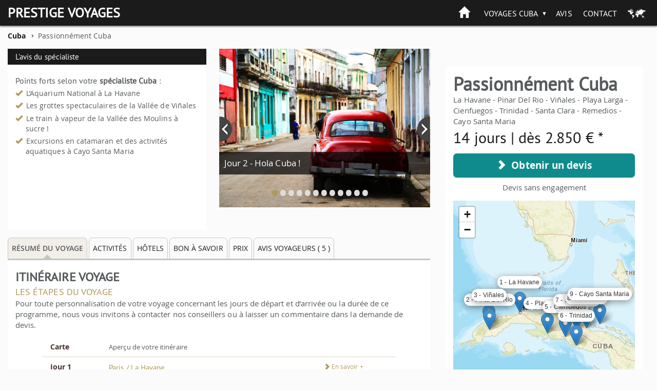

--- FILE ---
content_type: text/html; charset=utf-8
request_url: https://www.prestige-voyages.com/cuba/circuit/passionement-cuba.html?mic=cuba&mip=HomePage
body_size: 32347
content:
<!DOCTYPE html>
<!--[if lt IE 7]><html class="ie ie6 lte9 lte8 lte7" lang="fr" dir="ltr"><![endif]-->
<!--[if IE 7]><html class="ie ie7 lte9 lte8 lte7" lang="fr" dir="ltr"><![endif]-->
<!--[if IE 8]><html class="ie ie8 lte9 lte8" lang="fr" dir="ltr"><![endif]-->
<!--[if IE 9]><html class="ie ie9 lte9" lang="fr" dir="ltr"><![endif]-->
<!--[if gt IE 9]><html class="ie gte9" lang="fr" dir="ltr"><![endif]-->
<!--[if !IE]><!-->
<html class="no-ie" lang="fr" dir="ltr">
<!--<![endif]-->
  <head>
    <meta charset="utf-8">
    <meta name="viewport" content="width=device-width, initial-scale=1.0">
    <meta http-equiv="X-UA-Compatible" content="IE=Edge">
    <meta name="ahrefs-site-verification" content="3034c64901d8b2534047aef29fe3d7daaab479ef900bb1534c37cc930570384c">
<link rel="dns-prefetch" href="https://c0.prestige-voyages.com/">    <link rek="dns-prefetch" href="//m.addthis.com/"> <link rek="dns-prefetch" href="//nxtck.com/">
    <link rel="prefetch" href="https://cuba.new.prestige-voyages.com/sites/all/themes/mv_bootstrap/js/require.js">

                                          <link rel="canonical" href="https://www.prestige-voyages.com/cuba/circuit/passionement-cuba.html?mic=cuba&mip=HomePage" />
                    
    <meta http-equiv="Content-Type" content="text/html; charset=utf-8" />
<link rel="shortcut icon" href="https://cuba.new.prestige-voyages.com/sites/all/themes/mv_bootstrap/favicon.ico" type="image/vnd.microsoft.icon" />
<meta name="description" content="Venez découvrir les multiples facettes de Cuba qui enchanteront grands et petits… Découvrez Pinar del Rio et ses plantations de tabac, plongez dans l’univers des grottes préhistoriques de Viñales, soyez surpris par le monde marin de Playa Larga et détendez-vous sur les plages de sable blanc de Cayo Santa Maria. Un voyage exceptionnel pour le plaisir de toute la famille !" />
    <title>
    Passionnément Cuba | Prestige Voyages à Cuba     </title>

    <link type="text/css" rel="stylesheet" href="https://cuba.new.prestige-voyages.com/sites/www.prestige-voyages.com/files/advagg_css/css__GTwThe7UpuJTTB-cEqYOluPtPdQ-RjVbJ0tb276D7lw__lQ2G1m29pP42SKlSeEyHf4n72snPMRfmfDNIwkXF_UU__fheWzmXXtZ-bJsKIBqqTUMf_4BMiDwPmV8uF-GPZKGw.css" media="all" />
<link type="text/css" rel="stylesheet" href="https://cuba.new.prestige-voyages.com/sites/www.prestige-voyages.com/files/advagg_css/css__oxJIe-1umcoND_3nkK54X2LB39upH1SemX74q1fiiVA__f1TP4RzHlmBKwjWTYzf9M03QVQQD7w1gCmChhnHk7LQ__fheWzmXXtZ-bJsKIBqqTUMf_4BMiDwPmV8uF-GPZKGw.css" media="all" />

    <link rel="stylesheet" href="https://cuba.new.prestige-voyages.com/sites/all/themes/mv_bootstrap/css/slick/slick.css">
    <link rel="stylesheet" href="https://cuba.new.prestige-voyages.com/sites/all/themes/mv_bootstrap/css/slick/slick-theme.css">

    <!--[if lte IE 9]>
      <script src="https://cuba.new.prestige-voyages.com/sites/all/themes/mv_bootstrap/js/libs/html5shiv.js"></script>
      <link type="text/css" rel="stylesheet" href="https://cuba.new.prestige-voyages.com/sites/all/themes/mv_bootstrap/css/ie/min/styles.css" media="all">
      <link type="text/css" rel="stylesheet" href="https://cuba.new.prestige-voyages.com/sites/all/themes/mv_bootstrap/css/ie/min/styles-blessed1.css" media="all">
    <![endif]-->
    <script src="https://cuba.new.prestige-voyages.com/sites/www.prestige-voyages.com/files/advagg_js/js__4J2VYl7q7oyTrq8O20SW533GU3hygM-KwR_PKgf4l8o__OyB7FRFTrI-jnDy6HIi3h8EDleiTH9ZbxVi9V6t9eFU__fheWzmXXtZ-bJsKIBqqTUMf_4BMiDwPmV8uF-GPZKGw.js"></script>
<script>jQuery.extend(Drupal.settings, {
    "basePath": "\/",
    "pathPrefix": "",
    "setHasJsCookie": 0,
    "ajaxPageState": {
        "theme": "mv_bootstrap",
        "theme_token": "KF4I2Kw2IGLAf_6UY7cEooTpMk2tMRWpV-OtSmxajIA",
        "css": {
            "modules\/system\/system.base.css": 1,
            "sites\/all\/modules\/contrib\/picture\/weblinc\/media.css": 1,
            "sites\/all\/modules\/contrib\/picture\/picture.weblinc.css": 1,
            "misc\/ui\/jquery.ui.core.css": 1,
            "misc\/ui\/jquery.ui.theme.css": 1,
            "misc\/ui\/jquery.ui.button.css": 1,
            "misc\/ui\/jquery.ui.resizable.css": 1,
            "misc\/ui\/jquery.ui.dialog.css": 1,
            "sites\/all\/modules\/contrib\/date\/date_api\/date.css": 1,
            "sites\/all\/modules\/contrib\/domain\/domain_nav\/domain_nav.css": 1,
            "modules\/field\/theme\/field.css": 1,
            "modules\/node\/node.css": 1,
            "sites\/all\/modules\/contrib\/picture\/picture_wysiwyg.css": 1,
            "sites\/all\/modules\/contrib\/views\/css\/views.css": 1,
            "sites\/all\/modules\/ckeditor\/css\/ckeditor.css": 1,
            "sites\/all\/modules\/contrib\/ctools\/css\/ctools.css": 1,
            "sites\/all\/themes\/mv_bootstrap\/js\/libs\/jquery\/prettyPhoto\/prettyPhoto.css": 1,
            "sites\/all\/themes\/mv_bootstrap\/vendor\/jquery\/touchspin\/jquery.bootstrap-touchspin.css": 1,
            "sites\/all\/themes\/mv_bootstrap\/fonts\/mapglyphs\/mapglyphs.css": 1,
            "sites\/all\/themes\/mv_bootstrap\/fonts\/Didact-Gothic\/DidactGothic.css": 1,
            "sites\/all\/themes\/mv_bootstrap\/fonts\/ptsans_bold\/ptsans_bold.css": 1,
            "sites\/all\/themes\/mv_bootstrap\/fonts\/source-sans-pro\/style.css": 1,
            "sites\/all\/themes\/mv_bootstrap\/fonts\/lato\/latofonts.css": 1,
            "sites\/all\/themes\/mv_bootstrap\/fonts\/ptsans_regular\/ptsans_regular.css": 1,
            "sites\/all\/themes\/mv_bootstrap\/fonts\/Bradley\/BradleyHandITC-Regular.css": 1,
            "sites\/all\/themes\/mv_bootstrap\/fonts\/opensans.css": 1,
            "sites\/all\/themes\/mv_bootstrap\/fonts\/glyphicon.css": 1,
            "sites\/all\/themes\/mv_bootstrap\/css\/styles.css": 1
        },
        "js": {
            "sites\/all\/modules\/contrib\/picture\/weblinc\/media.js": 1,
            "sites\/all\/modules\/contrib\/picture\/weblinc\/picture.js": 1,
            "sites\/all\/themes\/bootstrap\/js\/bootstrap.js": 1,
            "sites\/all\/modules\/contrib\/jquery_update\/replace\/jquery\/1.10\/jquery.min.js": 1,
            "misc\/jquery-extend-3.4.0.js": 1,
            "misc\/jquery-html-prefilter-3.5.0-backport.js": 1,
            "misc\/jquery.once.js": 1,
            "misc\/drupal.js": 1,
            "sites\/all\/modules\/contrib\/jquery_update\/replace\/ui\/ui\/minified\/jquery.ui.core.min.js": 1,
            "sites\/all\/modules\/contrib\/jquery_update\/replace\/ui\/ui\/minified\/jquery.ui.widget.min.js": 1,
            "sites\/all\/modules\/contrib\/jquery_update\/replace\/ui\/ui\/minified\/jquery.ui.button.min.js": 1,
            "sites\/all\/modules\/contrib\/jquery_update\/replace\/ui\/ui\/minified\/jquery.ui.mouse.min.js": 1,
            "sites\/all\/modules\/contrib\/jquery_update\/replace\/ui\/ui\/minified\/jquery.ui.draggable.min.js": 1,
            "sites\/all\/modules\/contrib\/jquery_update\/replace\/ui\/ui\/minified\/jquery.ui.position.min.js": 1,
            "misc\/ui\/jquery.ui.position-1.13.0-backport.js": 1,
            "sites\/all\/modules\/contrib\/jquery_update\/replace\/ui\/ui\/minified\/jquery.ui.resizable.min.js": 1,
            "sites\/all\/modules\/contrib\/jquery_update\/replace\/ui\/ui\/minified\/jquery.ui.dialog.min.js": 1,
            "misc\/ui\/jquery.ui.dialog-1.13.0-backport.js": 1,
            "sites\/all\/modules\/contrib\/views\/js\/jquery.ui.dialog.patch.js": 1,
            "public:\/\/languages\/fr_SeI1BzyZnF0vxaWjFWm9y4KJRb9nFYRNjQvpeqaQtrY.js": 1,
            "sites\/all\/modules\/custom\/mv_already_seen\/already-seen.js": 1,
            "sites\/all\/modules\/custom\/mv_popup_optin_newsletter\/mv_popup_optin_newsletter.js": 1,
            "sites\/all\/modules\/custom\/newsletter_block\/newsletter_common.js": 1,
            "sites\/all\/modules\/custom\/newsletter_block\/newsletter_block.js": 1,
            "sites\/all\/themes\/mv_bootstrap\/js\/jquery.animateNumber.min.js": 1,
            "sites\/all\/themes\/mv_bootstrap\/js\/hammer.min.js": 1,
            "sites\/all\/themes\/mv_bootstrap\/js\/desti.js": 1,
            "sites\/all\/themes\/mv_bootstrap\/js\/xdLocalStorage.js": 1,
            "sites\/all\/themes\/mv_bootstrap\/js\/general_nat.js": 1
        }
    },
    "mv_folderify": {
        "basePath": "\/cuba\/"
    },
    "tour_info": {
        "nid": "10569",
        "title": "Passionn\u00e9ment Cuba",
        "days": "14",
        "night": "12",
        "cities": [
            "La Havane",
            "Pinar Del Rio",
            "Vi\u00f1ales",
            "Playa Larga",
            "Cienfuegos",
            "Trinidad",
            "Santa Clara",
            "Remedios",
            "Cayo Santa Maria"
        ],
        "review_count": 5,
        "review_avg": 10,
        "price": "2.850",
        "image": "https:\/\/cuba.new.prestige-voyages.com\/sites\/www.prestige-voyages.com\/files\/mu\/cuba\/tr\/VI--histoires-legendes-et-tambours-de-cuba.jpg"
    },
    "bootstrap": {
        "anchorsFix": 0,
        "anchorsSmoothScrolling": 0,
        "formHasError": 1,
        "popoverEnabled": 1,
        "popoverOptions": {
            "animation": 0,
            "html": 0,
            "placement": "top",
            "selector": "",
            "trigger": "",
            "triggerAutoclose": 1,
            "title": "",
            "content": "",
            "delay": 0,
            "container": ""
        },
        "tooltipEnabled": 1,
        "tooltipOptions": {
            "animation": 0,
            "html": 0,
            "placement": "top",
            "selector": "",
            "trigger": "",
            "delay": 0,
            "container": ""
        }
    }
});</script>

    <script type="text/javascript" src="https://cuba.new.prestige-voyages.com/sites/all/themes/mv_bootstrap/js/libs/slick/slick.min.js" defer></script>

                      <!-- Breadcrumb JSON-LD for Google -->
          <script type="application/ld+json">
[
   {
     "@context": "http://schema.org",
     "@type": "BreadcrumbList",
     "itemListElement": [{
       "@type": "ListItem",
       "position": 1,
       "item": {
         "@id": "https://www.prestige-voyages.com",
         "name": "Voyage sur Mesure"
       }
     },
     {
       "@type": "ListItem",
       "position": 2,
       "item": {
         "@id": "https://www.prestige-voyages.com/cuba",
         "name": "Voyage aux Caraïbes"
       }
     },
               {
       "@type": "ListItem",
       "position": 3,
       "item": {
         "@id": "https://www.prestige-voyages.com/cuba/circuit/passionement-cuba.html",
         "name": "Passionnément Cuba"
       }
     }
          ]
   }
]
</script>
          <!-- END Breadcrumb JSON-LD for Google -->
      
              <script type="text/javascript">
          window.dataLayer = window.dataLayer || [];
          function gtag() {
            dataLayer.push(arguments);
          }
          (window.adsbygoogle = window.adsbygoogle || []).pauseAdRequests = 1;
          gtag('consent', 'default', {
            'analytics_storage': 'denied',
            'ad_user_data': 'denied',
            'ad_personalization': 'denied',
            'functionality_storage': 'granted',
            'security_storage': 'granted',
            'personalization_storage': 'denied',
            'ad_storage': 'denied',
            'wait_for_update': 500
          });
        </script>
      
                        <script type="text/javascript">
        dataLayer.push({
        BU_siteName: "prestige-voyages",
        BU_environnement: "production",
        BU_level1: "Amérique",
        BU_level2: "cuba",
        BU_level3: "NULL",
                BU_pageCategory: "product",
                        BU_websiteVersion: "desktop",
                BU_pageType: "classique",
                BU_theme: "tour",
                BU_subscriptionContentState: "NULL",
        BU_subscriptionContentType: "NULL",
        BU_FigCCM1: "NULL",
        BU_FigCCM2: "NULL",
        BU_offer: "NULL",
                  country: "CUBA",
          cid: "prestigevoyagesàcuba",
        });
    </script>
    
    <!-- Google Tag Manager -->
        <script>(function(w,d,s,l,i){w[l]=w[l]||[];w[l].push({'gtm.start':
      new Date().getTime(),event:'gtm.js'});var f=d.getElementsByTagName(s)[0],
      j=d.createElement(s),dl=l!='dataLayer'?'&l='+l:'';j.async=true;j.src=
      'https://www.googletagmanager.com/gtm.js?id='+i+dl;f.parentNode.insertBefore(j,f);
      })(window,document,'script','dataLayer','GTM-PSRTF42');</script>
    <!-- End Google Tag Manager -->

    <script type="text/javascript">
      dataLayer.push({
        nodeType: "tour",
        desti_id: "",
        desti_name: "",
        phone_number_sum: "",
                          });
    </script>

    <script type="text/javascript">
          </script>

    <!-- Kameleoon -->
    <link rel="dns-prefetch" href="https://www.prestige-voyages.com">
    <link rel="preload" href="https://5o4ro0gfan.kameleoon.eu/kameleoon.js" as="script">
    <script type="text/javascript">
        var kameleoonIframeURL = "https://www.prestige-voyages.com/static/iframe/kameleoon-iframe.html";
        // Duration in milliseconds to wait while the Kameleoon application file is loaded
        var kameleoonLoadingTimeout = 1000;

        var kameleoonIframeOriginElement = document.createElement("a");
        kameleoonIframeOriginElement.href = kameleoonIframeURL;
        var kameleoonIframeOrigin = kameleoonIframeOriginElement.origin || (kameleoonIframeOriginElement.protocol + "//" + kameleoonIframeOriginElement.hostname);
        var kameleoonQueue = kameleoonQueue || [];
        var kameleoonLightIframe = false;
        var kameleoonStartLoadTime = new Date().getTime();
        if (! document.getElementById("kameleoonLoadingStyleSheet") && ! window.kameleoonDisplayPageTimeOut)
        {
            var kameleoonS = document.getElementsByTagName("script")[0];
            var kameleoonCc = "* { visibility: hidden !important; background-image: none !important; }";
            var kameleoonStn = document.createElement("style");
            kameleoonStn.type = "text/css";
            kameleoonStn.id = "kameleoonLoadingStyleSheet";
            if (kameleoonStn.styleSheet)
            {
                kameleoonStn.styleSheet.cssText = kameleoonCc;
            }
            else
            {
                kameleoonStn.appendChild(document.createTextNode(kameleoonCc));
            }
            kameleoonS.parentNode.insertBefore(kameleoonStn, kameleoonS);
            window.kameleoonDisplayPage = function(fromEngine)
            {
                if (! fromEngine)
                {
                    window.kameleoonTimeout = true;
                }
                if (kameleoonStn.parentNode)
                {
                    kameleoonStn.parentNode.removeChild(kameleoonStn);
                }
            };
            window.setTimeout(function() {}, 25);
            window.kameleoonDisplayPageTimeOut = window.setTimeout(window.kameleoonDisplayPage, kameleoonLoadingTimeout);
        }
        if (location.href.indexOf(kameleoonIframeOrigin) == -1)
        {
            kameleoonLightIframe = true;
            var kameleoonProcessMessageEvent = function(event)
            {
                if (kameleoonIframeOrigin == event.origin && event.data.slice && event.data.slice(0,9) == "Kameleoon")
                {
                    window.removeEventListener("message", kameleoonProcessMessageEvent);
                    window.kameleoonExternalIFrameLoaded = true;
                    if (window.Kameleoon)
                    {
                        eval(event.data);
                        Kameleoon.Analyst.load();
                    }
                    else
                    {
                        window.kameleoonExternalIFrameLoadedData = event.data;
                    }
                }
            };
            if (window.addEventListener)
            {
                window.addEventListener("message", kameleoonProcessMessageEvent, false);
            }
            var iframeNode = document.createElement("iframe");
            iframeNode.src = kameleoonIframeURL;
            iframeNode.id = "kameleoonExternalIframe";
            iframeNode.style = "float: left !important; opacity: 0.0 !important; width: 0px !important; height: 0px !important;";
            document.head.appendChild(iframeNode);
        }
    </script>
    <script type="text/javascript" src="//5o4ro0gfan.kameleoon.eu/kameleoon.js" async></script>
    <!-- END Kameleoon -->

    <!-- CONTENT SQUARE UXTesting. -->
    <script type="text/javascript" src="https://d1m6l9dfulcyw7.cloudfront.net/uxt/9198c0d26e57b.js"></script>
    <!-- END CONTENT SQUARE UXTesting. -->

        <link rel="stylesheet" href="https://unpkg.com/leaflet@1.3.4/dist/leaflet.css"
   integrity="sha512-puBpdR0798OZvTTbP4A8Ix/l+A4dHDD0DGqYW6RQ+9jxkRFclaxxQb/SJAWZfWAkuyeQUytO7+7N4QKrDh+drA=="
   crossorigin="NULL"/>

    <!-- Make sure you put this AFTER Leaflet's CSS -->
    <script src="https://unpkg.com/leaflet@1.3.4/dist/leaflet.js"
    integrity="sha512-nMMmRyTVoLYqjP9hrbed9S+FzjZHW5gY1TWCHA5ckwXZBadntCNs8kEqAWdrb9O7rxbCaA4lKTIWjDXZxflOcA=="
    crossorigin="NULL"></script>
    
  </head>
    <!-- <body class="theme__mv_bootstrap html not-front not-logged-in no-sidebars page-node page-node- page-node-10569 node-type-tour domain-cuba i18n-fr prestige-brand"  id="desktop--display"> -->
      <body class="theme__mv_bootstrap html not-front not-logged-in no-sidebars page-node page-node- page-node-10569 node-type-tour domain-cuba i18n-fr prestige-brand"  id="desktop--display">
  
  
  <div class="font_preload" style="opacity: 0; font-size: 0;">
    <span class="glyphicon glyphicon-chevron-right"></span>
  </div>

    <div class="page--navigation__mobile"></div>

<header role="banner" class="page--header header--bg header--bg__hasBreadcrumb ">
  <div class="header--top">
    <div class="container">
	        <div class="page--branding">
				        <a href="/cuba/" title="Home Prestige" class="site-branding__logo site-branding__logo"><p class="header--logo">Prestige Voyages</p></a><a href="/cuba/" title="Home aux Caraïbes" rel="home" class="site-branding__logo site-branding__logo"></a><img class="figaro-logo" alt="Voyage aux Caraïbes" width="108" height="25" src="https://cuba.new.prestige-voyages.com/sites/all/themes/mv_bootstrap/images/mv-figaro-logo.png">		      </div>
      
      <div class="page--navigation__desktop">
          <div class="region region-navigation">
    <div id="block-mv-generic-menu-mv-main-menu" class="block block-mv-generic-menu navigation--block block__mv_generic_menu-mv-main-menu">
      
  <div class="block--content">
    <ul class="menu nav"><li class="first leaf"><a href="/cuba/">Accueil</a></li>
<li class="expanded dropdown"><a href="/cuba/tous-voyage-cuba.html" rel="nofollow" class="dropdown-toggle dropdown-toggle" data-toggle="dropdown">Voyages Cuba <span class="caret"></span></a><ul class="dropdown-menu"><li class="first leaf"><a href="/cuba/tous-voyage-cuba.html" rel="nofollow">Tous nos voyages à Cuba</a></li>
<li class="leaf"><a href="/cuba/autotours.html">Autotours</a></li>
<li class="leaf"><a href="/cuba/avec-guide-privatif-cuba.html">Avec guide privatif a Cuba</a></li>
<li class="leaf"><a href="/cuba/en-famille.html">Cuba en famille</a></li>
<li class="last leaf"><a href="/cuba/voyage-sur-mesure.html">Voyage sur mesure Cuba</a></li>
</ul></li>
<li class="expanded dropdown"><a href="/cuba/activites-cuba.html" rel="nofollow" class="hidden-on-bootstrap dropdown-toggle hidden-on-bootstrap dropdown-toggle" data-toggle="dropdown">Activités <span class="caret"></span></a><ul class="dropdown-menu"><li class="first leaf"><a href="/cuba/activites-cuba.html" rel="nofollow">Toutes nos activités aux Caraïbes</a></li>
<li class="leaf"><a href="/cuba/activites/arts-et-culture.html" rel="nofollow">Arts et Culture</a></li>
<li class="leaf"><a href="/cuba/activites/au-coeur-de-la-nature.html" rel="nofollow">Au coeur de la nature</a></li>
<li class="leaf"><a href="/cuba/activites/activites-insolites.html" rel="nofollow">Activités Insolites</a></li>
<li class="last leaf"><a href="/cuba/activites/sports-et-loisirs.html" rel="nofollow">Sports et loisirs</a></li>
</ul></li>
<li class="expanded dropdown"><a href="/cuba/infos-pratiques/fiche-pays-caraibes.html" rel="nofollow" class="hidden-on-bootstrap dropdown-toggle hidden-on-bootstrap dropdown-toggle" data-toggle="dropdown">Infos pratiques <span class="caret"></span></a><ul class="dropdown-menu"><li class="first leaf"><a href="/cuba/infos-pratiques/fiche-pays-cuba.html">Fiches pays Cuba</a></li>
<li class="leaf"><a href="/cuba/infos-pratiques/infos-pratiques-cuba.html">Infos pratiques Caraibes</a></li>
<li class="leaf"><a href="/cuba/infos-pratiques/vols-internationaux-aux-caraibes.html" rel="nofollow">Nos vols internationaux</a></li>
<li class="leaf"><a href="/cuba/infos-pratiques/securite-aerienne.html" rel="nofollow">Sécurité aérienne</a></li>
<li class="last leaf"><a href="/cuba/infos-pratiques/ou-et-quand-partir.html">Ou et quand partir ?</a></li>
</ul></li>
<li class="expanded dropdown"><a href="/cuba/qui-sommes-nous/qui-est-prestige-voyages.html" rel="nofollow" class="hidden-on-bootstrap dropdown-toggle hidden-on-bootstrap dropdown-toggle" data-toggle="dropdown">Qui sommes nous ? <span class="caret"></span></a><ul class="dropdown-menu"><li class="first leaf"><a href="/cuba/qui-sommes-nous/qui-est-prestige-voyages.html" rel="nofollow">Présentation de Prestige Voyages</a></li>
<li class="leaf"><a href="/cuba/qui-sommes-nous/nos-differences-cuba.html">Nos différences à Cuba</a></li>
<li class="leaf"><a href="https://www.prestige-voyages.com/qui-sommes-nous/prestige-voyages-dans-la-presse.html">Prestige Voyages dans la presse</a></li>
<li class="last leaf"><a href="/cuba/prestige-voyages-recrute.html" rel="nofollow">Marco Vasco recrute</a></li>
</ul></li>
<li class="leaf"><a href="/cuba/qui-sommes-nous/avis-prestige-voyages.html" class="review review">Avis</a></li>
<li class="last leaf"><a href="/cuba/contactez-prestige-voyages.html" rel="nofollow">Contact</a></li>
</ul>  </div>
</div>
  </div>
      </div>
    </div>
  </div>
        <div class="region region-header">
    <div id="block-views-home-slideshow-home-slideshow" class="block block-views header--block block__views-home_slideshow-home_slideshow">
      
  <div class="block--content">
    <div class="view view-home-slideshow view-id-home_slideshow view-display-id-home_slideshow view-dom-id-adf4e09b12d13cfd3fa44b1968532103">
        
  
  
      <div class="view-content">
      <div class="item-list">    <ul>          <li class="views-row views-row-1 views-row-odd views-row-first views-row-last">  
  <div class="views-field views-field-field-slide-list">        <div class="field-content"><div class="entity entity-field-collection-item field-collection-item-field-slide-list clearfix" about="/cuba/field-collection/field-slide-list/18028" typeof="">
  <div class="content">
    <div class="field field-name-field-image field-type-image field-label-hidden field">
    <div class="field--items">
          <div class="field--item even"><span data-picture="">
<span data-src="https://cuba.new.prestige-voyages.com/sites/www.prestige-voyages.com/files/styles/full-width-headerbreakpoints_theme_mv_bootstrap_lg_1x/public/slideshow/vhl-histoires-legendes-et-tambours-de-cuba.jpg?itok=EijHHp1n"  data-width="1980" data-height="450"></span>
<span data-media="(min-width: 1200px)" data-src="https://cuba.new.prestige-voyages.com/sites/www.prestige-voyages.com/files/styles/full-width-headerbreakpoints_theme_mv_bootstrap_lg_1x/public/slideshow/vhl-histoires-legendes-et-tambours-de-cuba.jpg?itok=EijHHp1n"  data-width="1980" data-height="450"></span>
<span data-media="(min-width: 992px)" data-src="https://cuba.new.prestige-voyages.com/sites/www.prestige-voyages.com/files/styles/full-width-headerbreakpoints_theme_mv_bootstrap_md_1x/public/slideshow/vhl-histoires-legendes-et-tambours-de-cuba.jpg?itok=WNpfyNp5"  data-width="1200" data-height="273"></span>
<span data-media="(min-width: 768px)" data-src="https://cuba.new.prestige-voyages.com/sites/www.prestige-voyages.com/files/styles/full-width-headerbreakpoints_theme_mv_bootstrap_sm_1x/public/slideshow/vhl-histoires-legendes-et-tambours-de-cuba.jpg?itok=CS--h_Xa"  data-width="992" data-height="225"></span>
<span data-media="(min-width: 480px)" data-src="https://cuba.new.prestige-voyages.com/sites/www.prestige-voyages.com/files/styles/full-width-headerbreakpoints_theme_mv_bootstrap_xs_1x/public/slideshow/vhl-histoires-legendes-et-tambours-de-cuba.jpg?itok=M2oKMbVo"  data-width="768" data-height="300"></span>
<span data-media="(min-width: 0px)" data-src="https://cuba.new.prestige-voyages.com/sites/www.prestige-voyages.com/files/styles/full-width-headerbreakpoints_theme_mv_bootstrap_xxs_1x/public/slideshow/vhl-histoires-legendes-et-tambours-de-cuba.jpg?itok=qXSxk5dG"  data-width="479" data-height="300"></span>
<noscript><img class="img-responsive" typeof="foaf:Image" src="https://cuba.new.prestige-voyages.com/sites/www.prestige-voyages.com/files/styles/full-width-headerbreakpoints_theme_mv_bootstrap_lg_1x/public/slideshow/vhl-histoires-legendes-et-tambours-de-cuba.jpg?itok=EijHHp1n" width="1980" height="450" alt="" /></noscript>
</span></div>
      </div>
</div>
  </div>
</div>
</div>  </div></li>
      </ul></div>    </div>
  
  
  
  
  
  
</div>  </div>
</div>
  </div>
  
  </header>
<!-- /#page-header -->

  <div class="breadcrumbWrap container">
    <div class="breadcrumb--container">
      <ol class="breadcrumb"><li class="first"><a href="/cuba/infos-pratiques/cuba.html"><span>Cuba</span></a></li>
<li class="last">Passionnément Cuba</li>
</ol>    </div>
  </div>

<section class="page--mainContainer">
  <!-- Add 'block' class to 'page-content' to draw a wrapper around all the content -->
  <div class="page--content">
    <div class="content--noSidebar" >
	          <a id="main-content"></a>
                <!-- TITLE H1 -->
        		                                  <div class="region region-content">
    <div id="block-system-main" class="block block-system content--block block__system-main">
      
  <div class="block--content">
        <div id="body-node-tour-wrap">
        <article about="/cuba/circuit/passionement-cuba.html" typeof="sioc:Item foaf:Document">
            <header>
                          </header>

          
          <div>
            <section id="tabbed-nav" class="tour--content">
            <div class="tour--infos">
    <div class="view view-contact-photos view-id-contact_photos view-display-id-block_contact_tips view-dom-id-7e72f5c01c4b2e75193665710c524a3d">
            <div class="view-header">
      <p>L'avis du spécialiste</p>    </div>
  
  
  
      <div class="view-content">
      
<section class="contact--tips--wrap">
    <div class="contact--tips--content contact__pays">
        <h3 class="contact--title">Points forts selon votre <strong>spécialiste Cuba</strong> :</h3>
        <div class="contact--tips">
            <ul>
            <li>L’Aquarium National à La Havane</li><li>Les grottes spectaculaires de la Vallée de Viñales</li><li>Le train à vapeur de la Vallée des Moulins à sucre !</li><li>Excursions en catamaran et des activités aquatiques à Cayo Santa Maria</li>            </ul>
        </div>
    </div>
</section>

        </div>
  
  
  
  
  
  
</div><div class="block__tour-slideshow"></div></div>

<ul class="nav nav-tabs" role="tablist">
  <li role="presentation" class="active">
    <a href="#tourSummary" aria-controls="tourSummary" role="tab" data-toggle="tab">Résumé du voyage</a>
  </li>
      <li role="presentation">
      <a href="#activities" aria-controls="activities" role="tab" data-toggle="tab">Activités</a>
    </li>
          <li role="presentation">
      <a href="#hotels" aria-controls="hotels" role="tab" data-toggle="tab">Hôtels</a>
    </li>
        <li role="presentation">
    <a href="#goodToKnow" aria-controls="goodToKnow" role="tab" data-toggle="tab">Bon à savoir</a>
  </li>
    <li role="presentation">
    <a href="#price" aria-controls="price" role="tab" data-toggle="tab">Prix</a>
  </li>
          <li role="presentation">
      <a href="#comments" aria-controls="comments" role="tab" data-toggle="tab">
        Avis voyageurs (
        <span>5</span>
        )
      </a>
    </li>
  </ul>
<div class="tab-content">
      <div id="tourSummary" role="tabpanel" class="tab-pane fade in active tour--summary">
  <div class="tourSummary--wrap">
    <div class="tourSummary--row">
      <div class="summary--infos">
        <h2 class="underlined">Itinéraire voyage</h2>
        <div class="tour--subtitle">Les étapes du voyage</div>
        <p>Pour toute personnalisation de votre voyage concernant les jours de départ et d’arrivée ou la durée de ce programme, nous vous invitons à contacter nos conseillers ou à laisser un commentaire dans la demande de devis.</p>
      </div>
      <div class="summary--itinerary">
        <div class="summary--wrap">
          <div id="itineraryList" class="itinerary--listWrap">
            <div class="itinerary--list">
              <ul>
  <li class="list--item">
    <div class="itinerary--dayLink">
      <div class="dayLink--row">
        <div class="dayLink--day">Carte</div>
        <div class="dayLink--more">
          <div class="dayLink--title">Aperçu de votre itinéraire</div>
        </div>
      </div>
    </div>
  </li>

  <li class="list--item">
  <a href="#Jour-1" class="itinerary--dayLink"><div class="dayLink--row"><div class="dayLink--day">Jour 1</div><div class="dayLink--more"><div class="dayLink--cities"><div class="city">Paris / La Havane</div><div class="know-more" stule="display: none;"><span class="glyphicon glyphicon-chevron-right" aria-hidden="true"></span> En savoir +</div></div><div class="dayLink--title">Départ de Paris en direction de Cuba</div></div></div></a>  </li>

  
        <li class="list--item">
          <a href="#Jour-2" class="itinerary--dayLink"><div class="dayLink--row"><div class="dayLink--day">Jour 2</div><div class="dayLink--more"><div class="dayLink--cities"><div class="city">La Havane</div><div class="know-more" stule="display: none;"><span class="glyphicon glyphicon-chevron-right" aria-hidden="true"></span> En savoir +</div></div><div class="dayLink--title">Hola Cuba !</div></div></div></a>        </li>

        
        <li class="list--item">
          <a href="#Jour-3" class="itinerary--dayLink"><div class="dayLink--row"><div class="dayLink--day">Jour 3</div><div class="dayLink--more"><div class="dayLink--cities"><div class="city">La Havane / Viñales</div><div class="know-more" stule="display: none;"><span class="glyphicon glyphicon-chevron-right" aria-hidden="true"></span> En savoir +</div></div><div class="dayLink--title">Pinar del Rio ou le Jardin de Cuba</div></div></div></a>        </li>

        
        <li class="list--item">
          <a href="#Jour-4" class="itinerary--dayLink"><div class="dayLink--row"><div class="dayLink--day">Jour 4</div><div class="dayLink--more"><div class="dayLink--cities"><div class="city">Viñales</div><div class="know-more" stule="display: none;"><span class="glyphicon glyphicon-chevron-right" aria-hidden="true"></span> En savoir +</div></div><div class="dayLink--title">La grotte de l’Indien et le mural de la Préhistoire…</div></div></div></a>        </li>

        
        <li class="list--item">
          <a href="#Jour-5" class="itinerary--dayLink"><div class="dayLink--row"><div class="dayLink--day">Jour 5</div><div class="dayLink--more"><div class="dayLink--cities"><div class="city">Viñales / Las Terrazas / La Havane</div><div class="know-more" stule="display: none;"><span class="glyphicon glyphicon-chevron-right" aria-hidden="true"></span> En savoir +</div></div><div class="dayLink--title">Les anciennes plantations de café et los baños de San Juan</div></div></div></a>        </li>

        
        <li class="list--item">
          <a href="#Jour-6" class="itinerary--dayLink"><div class="dayLink--row"><div class="dayLink--day">Jour 6</div><div class="dayLink--more"><div class="dayLink--cities"><div class="city">La Havane / Playa Larga</div><div class="know-more" stule="display: none;"><span class="glyphicon glyphicon-chevron-right" aria-hidden="true"></span> En savoir +</div></div><div class="dayLink--title">La Baie des Cochons</div></div></div></a>        </li>

        
        <li class="list--item">
          <a href="#Jour-7" class="itinerary--dayLink"><div class="dayLink--row"><div class="dayLink--day">Jour 7</div><div class="dayLink--more"><div class="dayLink--cities"><div class="city">Playa Larga / Cienfuegos / Trinidad</div><div class="know-more" stule="display: none;"><span class="glyphicon glyphicon-chevron-right" aria-hidden="true"></span> En savoir +</div></div><div class="dayLink--title">Culture, sports et loisirs pour tous !</div></div></div></a>        </li>

        
        <li class="list--item">
          <a href="#Jour-8" class="itinerary--dayLink"><div class="dayLink--row"><div class="dayLink--day">Jour 8</div><div class="dayLink--more"><div class="dayLink--cities"><div class="city">Trinidad</div><div class="know-more" stule="display: none;"><span class="glyphicon glyphicon-chevron-right" aria-hidden="true"></span> En savoir +</div></div><div class="dayLink--title">La nature vierge du parc Topes de Collantes</div></div></div></a>        </li>

        
        <li class="list--item">
          <a href="#Jour-9" class="itinerary--dayLink"><div class="dayLink--row"><div class="dayLink--day">Jour 9</div><div class="dayLink--more"><div class="dayLink--cities"><div class="city">Trinidad / Santa Clara</div><div class="know-more" stule="display: none;"><span class="glyphicon glyphicon-chevron-right" aria-hidden="true"></span> En savoir +</div></div><div class="dayLink--title">Un train à vapeur et la vallée des moulins à sucre</div></div></div></a>        </li>

        
        <li class="list--item">
          <a href="#Jour-10" class="itinerary--dayLink"><div class="dayLink--row"><div class="dayLink--day">Jour 10</div><div class="dayLink--more"><div class="dayLink--cities"><div class="city">Santa Clara / Cayo Santa Maria</div><div class="know-more" stule="display: none;"><span class="glyphicon glyphicon-chevron-right" aria-hidden="true"></span> En savoir +</div></div><div class="dayLink--title">Direction « les Jardins du Roi » !</div></div></div></a>        </li>

        
        <li class="list--item">
          <a href="#Jour-11" class="itinerary--dayLink"><div class="dayLink--row"><div class="dayLink--day">Jour 11</div><div class="dayLink--more"><div class="dayLink--cities"><div class="city">Cayo Santa Maria</div><div class="know-more" stule="display: none;"><span class="glyphicon glyphicon-chevron-right" aria-hidden="true"></span> En savoir +</div></div><div class="dayLink--title">17 km de sable blanc et des activités pour toute la famille !</div></div></div></a>        </li>

        
        <li class="list--item">
          <a href="#Jour-12" class="itinerary--dayLink"><div class="dayLink--row"><div class="dayLink--day">Jour 12</div><div class="dayLink--more"><div class="dayLink--cities"><div class="city">Cayo Santa Maria / La Havane</div><div class="know-more" stule="display: none;"><span class="glyphicon glyphicon-chevron-right" aria-hidden="true"></span> En savoir +</div></div><div class="dayLink--title">Les musées de la capitale</div></div></div></a>        </li>

        
        <li class="list--item">
          <a href="#Jour-13" class="itinerary--dayLink"><div class="dayLink--row"><div class="dayLink--day">Jour 13</div><div class="dayLink--more"><div class="dayLink--cities"><div class="city">La Havane</div><div class="know-more" stule="display: none;"><span class="glyphicon glyphicon-chevron-right" aria-hidden="true"></span> En savoir +</div></div><div class="dayLink--title">Dernier jour à Cuba et retour en France</div></div></div></a>        </li>

            <li class="list--item">
      <a href="#Jour-14" class="itinerary--dayLink"><div class="dayLink--row"><div class="dayLink--day">Jour 14</div><div class="dayLink--more"><div class="dayLink--cities"><div class="city">La Havane / Paris</div><div class="know-more" stule="display: none;"><span class="glyphicon glyphicon-chevron-right" aria-hidden="true"></span> En savoir +</div></div><div class="dayLink--title">Retour en France</div></div></div></a>    </li>
</ul>            </div>
          </div>

        </div>
      </div>
	  <div class="cta-detailed-days cta-button-anchor" style="display: none;">
		<a>Découvrez le detail de chaque jour composant votre voyage !<span class="glyphicon glyphicon-chevron-down" aria-hidden="true"></span></a>
	  </div>
	  <br><hr style="margin-bottom: 0;">
    </div>
  </div>

  <div class="itinerary--wrap">
    


<div class="itinerary--day">
  <div class="itinerary--title itinerary--title__mobile">
        <div class="h3" name="#Jour-1">
          Départ de Paris en direction de Cuba          <small>Jour 1 - Paris / La Havane</small>
        </div>
      </div>
  <div class="itinerary--pictures">
    <div class='itinerary--pictures-wrapper'><img typeof="foaf:Image" class="img-responsive" src="https://cuba.new.prestige-voyages.com/sites/www.prestige-voyages.com/files/styles/tour_header_imagecustom_mv_bootstrap_lg_1x/public/sites/all/themes/mv_bootstrap/images/vm-depart.jpg" width="768" height="473" alt="Départ de Paris en direction de Cuba" /><div class="ui label circular photo-credit">
            <i class="creative commons large copyright-icon">©</i>
            <span class="day_copyright day_copyright_n copyright"><em>MP_P - Fotolia</em></span>
            </div></div>  </div>
  <div class="itinerary--text">
    <div class="itinerary--title">
      <h3 id="Jour-1" name="#Jour-1">
        <small>Jour 1 - Départ de Paris en direction de Cuba</small>
      </h3>
    </div>
    <ul>
<li>Votre voyage de France à La Havane, la capitale de Cuba s'effectue sur un vol régulier en catégorie standard.</li>
<li>Vous pouvez demander à voyager en classe Affaires ou en Première classe si vous le désirez. Pour cela, il suffit d'adresser votre demande à l'un de nos conseillers.</li>
<li>Prenez votre déjeuner en vol.</li>
<li>En arrivant, vous serez transféré à votre hôtel par un bus.</li>
<li>Passez la nuit à l'hôtel en catégorie standard à La Havane.</li>
</ul>	<div class="etapes"><span class="glyphicon glyphicon-map-marker"></span><span class="label">Étapes:</span> Paris / La Havane</div>
  </div>
</div>
<div class="itinerary--day">
    <div class="itinerary--title itinerary--title__mobile">
      <div class="h3" name="#Jour-2">
        Hola Cuba !
        <small>Jour 2</small>
      </div>
    </div>
    <div class="itinerary--pictures"><a href="https://cuba.new.prestige-voyages.com/sites/www.prestige-voyages.com/files/styles/lightbox-image/public/mu/cuba/tr/VM--histoires-legendes-et-tambours-de-cuba-J2.jpg?itok=Oxo7sOeS"><img typeof="foaf:Image" class="img-responsive" src="https://cuba.new.prestige-voyages.com/sites/www.prestige-voyages.com/files/styles/tour_header_imagecustom_mv_bootstrap_lg_1x/public/mu/cuba/tr/VM--histoires-legendes-et-tambours-de-cuba-J2.jpg?itok=Lm-bsCvW" width="768" height="473" alt="Hola Cuba !" /></a><span class='day_copyright day_copyright_n copyright'><em></em></span></div>
    <div class="itinerary--text">
      <div class="itinerary--title">
        <h3 id="Jour-2" name="#Jour-2">
          <small>Jour 2 - Hola Cuba !</small> 
        </h3>
      </div>
      <ul>

<li>Prenez votre petit-déjeuner.</li>




<li>Entrez dans le bouillonnement de La Havane. Cette ville, pleine de charme, vous emportera avec son architecture magnifique, ses couleurs pastel, sa culture, sa musique et ses odeurs... De la ville moderne à la vieille Havane, vous serez comblé.</strong> 

<ul>

<li><p class="toggle_show">La Habana Vieja : </p>

<p class="toggle_text">La Vieille Havane (en anglais Old Havana) vous séduira avec ses beautés à chaque coin de rue. Ce quartier est classé au patrimoine culturel mondial de l'UNESCO. Il ne faut pas longtemps pour le comprendre car La vieille Havane compte plus de 4 000 bâtiments de style colonial, édifiés entre les XVIe et XIXe siècles.</p></li>



<li>Promenez-vous au hasard des rues, vous allez finir par tomber sur la magnifique <p class="toggle_show">Plaza de Armas.</p>

<p class="toggle_text"> Cette place avait l'habitude d'accueillir, au XVIe siècle, les manœuvres des soldats qui descendaient du Castillo de la Real Fuerza (le Château de la Force Royale). La Plaza de Armas a été laissée de côté au moment de l'indépendance de Cuba, puis réhabilitée en 1935. A ce moment, elle est reconstruite à l'identique, avec sa structure carrée, ses 4 fontaines et 4 palmiers. Au centre, trône la statue du Père de la Patrie : Carlos Manuel de Cespedes.</p></li>



<li>Poursuivez votre chemin pour arriver au <p class="toggle_show">Palacio de los Capitanes Generales</p>. 
<p class="toggle_text">Ce bâtiment à l'architecture baroque a d'abord hébergé les gouverneurs espagnols avant de devenir le quartier général du Président  de la République. Aujourd'hui, il abrite les locaux de la municipalité. A l'intérieur de ce bâtiment, vous trouverez le Museo de la Ciudad. Il retrace pour vous l'histoire de La Havane, des origines à nos jours, et expose la première statue de bronze réalisée sur l'île. C'est un colon brandissant sa croix du christianisme, devenu l'emblème de la capitale ainsi que celui du rhum Havana Club.</p></li>



<li>Tout près de là, vous êtes attiré par la <p class="toggle_show">Place de la Cathédrale,</p>

<p class="toggle_text"> un véritable exercice de style qui comble l’œil grâce à son parfait équilibre architectural. Autour de la place, vous trouverez La Casa del Conde de Lombillo et sa très belle façade à arcades, ainsi que le Palacio de los Condes de Casa Bayona, de style colonial également. Devenu aujourd'hui le Museo de Arte Colonia, il expose une grande collection d'objets ayant appartenu aux colons.</p></li>



<li>Dans la <p class="toggle_show">Cathédrale de San Cristobal, </p>

<p class="toggle_text">, promenez-vous dans les allées construites selon les plans de l'ordre des Jésuites à la gloire de la Vierge Marie. Les cendres de Christophe Colomb ne s'y trouvent plus depuis que l'Espagne les a emportées au moment de l'indépendance cubaine.</p></li>



<li>Partez à la découverte du <p class="toggle_show">Malecon</p><p class="toggle_text">, ce long chemin qui borde le littoral, témoin de la véritable Havane, avec ses maisons défraîchies et usées par le temps et les intempéries.

C'est sur ce Malecon que les habitants de la capitale aiment à se promener et se rencontrer. Les 8km de route relient le Centro Habana aux quartiers de Vedado et Miramar. Il s'étend de l’entrée de la baie jusqu'à l’hôtel Deauville. Vous trouverez là le Memorial a las Victimas del Maine, le Monument à Calixto Garcia ainsi que la Tribuna Antimperialista José Marti. </p></li>



<li><p class="toggle_show">Le quartier du Vedado :</p>

<p class="toggle_text"> C'est un héritage direct d'une Amérique des années 50. Un quartier palpitant qui se visite par sa Rampa. Elle vous conduit vers les restaurants, commerces, cafés, clubs et cinémas qui peuplent le coin.</p> </li>





<li>Faites un détour par <p class="toggle_show">l’aquarium National </p>. 

<p class="toggle_text">Là, quel que soit votre âge, seul, entre amis ou en famille, vous apprécierez la grotte marine ainsi que les spectacles de phoques et de dauphins.</p></li>

</ul></li>



<li>Ne manquez pas le tir au canon depuis la Forteresse de San Carlos de la Cabaña. <strong> (Cette activité est en option)</strong></li>


<li>Prenez vos déjeuner et dîner librement.</li>

<li>Passez la nuit à l'hôtel en catégorie standard à La Havane.</li>

</ul><div class="etapes"><span class="glyphicon glyphicon-map-marker"></span><span class="label">Étapes:</span> La Havane</div>
    </div>
  </div><div class="itinerary--day">
    <div class="itinerary--title itinerary--title__mobile">
      <div class="h3" name="#Jour-3">
        Pinar del Rio ou le Jardin de Cuba
        <small>Jour 3</small>
      </div>
    </div>
    <div class="itinerary--pictures"><a href="https://cuba.new.prestige-voyages.com/sites/www.prestige-voyages.com/files/styles/lightbox-image/public/mu/cuba/tr/VM--histoires-legendes-et-tambours-de-cuba-J3.jpg?itok=gYmfYjQG"><img typeof="foaf:Image" class="img-responsive" src="https://cuba.new.prestige-voyages.com/sites/www.prestige-voyages.com/files/styles/tour_header_imagecustom_mv_bootstrap_lg_1x/public/mu/cuba/tr/VM--histoires-legendes-et-tambours-de-cuba-J3.jpg?itok=a2Lr3lAI" width="768" height="473" alt="Pinar del Rio ou le Jardin de Cuba" /></a><span class='day_copyright day_copyright_n copyright'><em></em></span></div>
    <div class="itinerary--text">
      <div class="itinerary--title">
        <h3 id="Jour-3" name="#Jour-3">
          <small>Jour 3 - Pinar del Rio ou le Jardin de Cuba</small> 
        </h3>
      </div>
      <ul>

<li>Prenez votre petit-déjeuner.</li>


<li><strong>Profitez de votre journée libre.</strong> Vous récupérez votre véhicule de location. </li>

<li>En route pour une traversée de la région de <p class="toggle_show">Pinar del Rio</p> : une sensation de liberté vous envahit, au volant de votre voiture.

<p class="toggle_text">A Pinar del Rio, vous pourrez pratiquer l'écotourisme et admirer les vastes plantations de tabac qui s'étendent à perte de vue. Cette partie de l'île est surnommée « le Jardin de Cuba ».</p></li>

<li>Sur votre route, contemplez ces paysages magiques. Vous pourrez choisir votre activité entre 2 Réserves Mondiales de Biosphère et 2 parcs nationaux. La Vallée de Viñales, quant à elle, vous garantit des paysages magiques qui ont d'ailleurs été classés au patrimoine mondial de l'UNESCO.</li>

<li><strong>Nos conseils et suggestions </strong>:

<ul>

<li>Les cigares attisent votre curiosité ? Ils n'auront bientôt plus de secrets pour vous. Visitez la <p class="toggle_show">Fabrica de Tabacos.</p>

<p class="toggle_text">Là, on vous enseignera la fabrication du tabac, depuis de l’atelier de confection jusqu'au conditionnement dans des boîtes de cèdre. Vous apprendrez également à reconnaître les meilleures capes et sous-capes pour réaliser la tripe.</p></li>



<li><p class="toggle_show">La Guayabita del Pinar </p>

<p class="toggle_text">Si vous ne connaissez pas encore cet alcool, vous devez le découvrir d'urgence. En visitant cette distillerie en activité depuis 1892, vous pourrez déguster la liqueur préférée des Cubains.</p></li>

</ul></li>

<li>Continuez votre périple vers la <p class="toggle_show">Vallée de Viñales.</p> 

<p class="toggle_text">Admirez ces paysages à couper le souffle. Au milieu des couleurs et de la végétation, vous allez découvrir les mogotes. Ce sont des monticules de calcaires hérités de l'époque des dinosaures. Ces roches karstiques donnent au paysage un air très curieux. Enfin, la Sierra de los Organos vous plonge dans un impressionnant décor de Western.</p></li>




<li>Vos déjeuner et dîner sont libres.</li>

<li>Passez la nuit chez l’habitant à Viñales.</li>

</ul><div class="etapes"><span class="glyphicon glyphicon-map-marker"></span><span class="label">Étapes:</span> La Havane / Viñales</div>
    </div>
  </div><div class="itinerary--day">
    <div class="itinerary--title itinerary--title__mobile">
      <div class="h3" name="#Jour-4">
        La grotte de l’Indien et le mural de la Préhistoire…
        <small>Jour 4</small>
      </div>
    </div>
    <div class="itinerary--pictures"><a href="https://cuba.new.prestige-voyages.com/sites/www.prestige-voyages.com/files/styles/lightbox-image/public/mu/cuba/tr/VM--histoires-legendes-et-tambours-de-cuba-J4.jpg?itok=88zkQmz-"><img typeof="foaf:Image" class="img-responsive" src="https://cuba.new.prestige-voyages.com/sites/www.prestige-voyages.com/files/styles/tour_header_imagecustom_mv_bootstrap_lg_1x/public/mu/cuba/tr/VM--histoires-legendes-et-tambours-de-cuba-J4.jpg?itok=Y-Rm6WIy" width="768" height="473" alt="La grotte de l’Indien et le mural de la Préhistoire…" /></a><span class='day_copyright day_copyright_n copyright'><em></em></span></div>
    <div class="itinerary--text">
      <div class="itinerary--title">
        <h3 id="Jour-4" name="#Jour-4">
          <small>Jour 4 - La grotte de l’Indien et le mural de la Préhistoire…</small> 
        </h3>
      </div>
      <ul>

<li>Prenez votre petit-déjeuner.</li>

<li>Profitez de votre journée libre. </li>


<li><strong>Nos conseils et suggestions </strong>:

<ul>

<li><p class="toggle_show">Viñales : </p>

<p class="toggle_text">C'est un charmant petit village classé au Patrimoine mondial de l’Unesco. Il est ceint de paysages montagneux de toute beauté.</p></li>



<li>Laissez-vous emporter par la beauté des rues de Viñales et admirez les magnifiques <p class="toggle_show">bâtiments de style colonial.</p>

<p class="toggle_text"> N’hésitez pas à entrer en contact avec les habitants de Viñales. Ils sont très chaleureux et vous accueilleront avec grand plaisir pour partager leur amour pour Cuba. Connaissez-vous les Guajiros ? Ce sont des ouvriers attachés à la culture du tabac.</p> </li>



<li>Dans les massifs de Viñales, vous découvrirez une <p class="toggle_show">multitude de grottes</p>. 
<p class="toggle_text">Depuis l'entrée, vous pourrez profiter d'une vue merveilleuse sur la vallée. La cueva del Indio est la plus célèbre car c'est à l'intérieur de cette cavité que vivait une communauté d'indiens avant l'arrivée des colons espagnols.</p></li>



<li><p class="toggle_show">Mural de la Prehistoria : </p>

<p class="toggle_text">Au cœur de la vallée Dos Hermanas se trouve un grand nombre de mogotes, ces roches karstiques aux formes étranges. Sur le devant du Mogote Pita, Fdel Castro a fait peindre une fresque représentant l’évolution bio-géologique de la région, en 1959. C'est un disciple du mexicain Diego Rivera qui s'est chargé de sa réalisation.</p></li>



<li>Poursuivez votre chemin jusqu'à la <p class="toggle_show">Cueva de Santo Tomas.</p>

<p class="toggle_text">Cette grotte contient un squelette indien de plus de 3 400 ans, ainsi qu'une immense fresque rupestre du XVIe siècle. Ne manquez pas les 6 et 7e niveaux où vous pourrez contempler de magnifiques cristaux blanc et rouge.</p></li>

</ul></li>




<li>Prenez vos déjeuner et dîner librement.</li>

<li>Passez la nuit chez l’habitant à Viñales.</li>

</ul><div class="etapes"><span class="glyphicon glyphicon-map-marker"></span><span class="label">Étapes:</span> Viñales</div>
    </div>
  </div><div class="itinerary--day">
    <div class="itinerary--title itinerary--title__mobile">
      <div class="h3" name="#Jour-5">
        Les anciennes plantations de café et los baños de San Juan
        <small>Jour 5</small>
      </div>
    </div>
    <div class="itinerary--pictures"><a href="https://cuba.new.prestige-voyages.com/sites/www.prestige-voyages.com/files/styles/lightbox-image/public/mu/cuba/tr/VM--histoires-legendes-et-tambours-de-cuba-J5.jpg?itok=h-b_z1V1"><img typeof="foaf:Image" class="img-responsive" src="https://cuba.new.prestige-voyages.com/sites/www.prestige-voyages.com/files/styles/tour_header_imagecustom_mv_bootstrap_lg_1x/public/mu/cuba/tr/VM--histoires-legendes-et-tambours-de-cuba-J5.jpg?itok=VzvaaCnH" width="768" height="473" alt="Les anciennes plantations de café et los baños de San Juan" /></a><span class='day_copyright day_copyright_n copyright'><em></em></span></div>
    <div class="itinerary--text">
      <div class="itinerary--title">
        <h3 id="Jour-5" name="#Jour-5">
          <small>Jour 5 - Les anciennes plantations de café et los baños de San Juan</small> 
        </h3>
      </div>
      <ul>

<li>Prenez votre petit-déjeuner.</li>

<li>Profitez de votre journée libre. </li>


<li>Lors de votre traversée de la vallée de Viñales, faites une halte à Las Terrazas. </li>

<li><strong>Voici nos conseils et suggestions </strong>:

<ul>

<li>Au cœur de la <p class="toggle_show">vallée de Viñales, </p>

<p class="toggle_text">nous vous suggérons de visiter la communauté de Las Terrazas. Au XVIIe siècle, c'est dans cette région que les esclaves sont venus se réfugier. C'est aujourd'hui une réserve de biosphère dans laquelle on trouve des restes de plantations de café, vestiges d'une époque révolue. Cette réserve est classée au patrimoine culturel de l'UNESCO. </p></li>



<li>Partez à l'assaut des <p class="toggle_show">anciennes plantations de café,</p>

<p class="toggle_text"> désormais à l'abandon. Elles sont le fruit de Français venus de Haïti au début du XIXe siècle. Contemplez le paysage, vous y verrez un moulin à café où le café séchait avant d'être torréfié. Vous trouverez également un four à pain. Prenez le temps de monter tout en haut de la colline. Le panorama sur les régions environnantes, à perte de vue, est époustouflant.</p></li>



<li>Plongez dans les<p class="toggle_show"> baños de San Juan </p>

<p class="toggle_text">et rafraîchissez-vous à la suite de votre expédition. Ces petits bassins naturels, creusés dans la roche, vous procurent bien-être et détente.</p></li>

</ul></li>

<li>Poursuivez votre chemin en direction de La Havane.</li>


<li>Prenez vos déjeuner et dîner librement.</li>

<li>Passez la nuit à l'hôtel en catégorie standard à La Havane.</li>

</ul><div class="etapes"><span class="glyphicon glyphicon-map-marker"></span><span class="label">Étapes:</span> Viñales / Las Terrazas / La Havane</div>
    </div>
  </div><div class="itinerary--day">
    <div class="itinerary--title itinerary--title__mobile">
      <div class="h3" name="#Jour-6">
        La Baie des Cochons
        <small>Jour 6</small>
      </div>
    </div>
    <div class="itinerary--pictures"><a href="https://cuba.new.prestige-voyages.com/sites/www.prestige-voyages.com/files/styles/lightbox-image/public/mu/cuba/tr/VM--histoires-legendes-et-tambours-de-cuba-J6.jpg?itok=n8aFZv9H"><img typeof="foaf:Image" class="img-responsive" src="https://cuba.new.prestige-voyages.com/sites/www.prestige-voyages.com/files/styles/tour_header_imagecustom_mv_bootstrap_lg_1x/public/mu/cuba/tr/VM--histoires-legendes-et-tambours-de-cuba-J6.jpg?itok=LJOMbiTV" width="768" height="473" alt="La Baie des Cochons" /></a><span class='day_copyright day_copyright_n copyright'><em></em></span></div>
    <div class="itinerary--text">
      <div class="itinerary--title">
        <h3 id="Jour-6" name="#Jour-6">
          <small>Jour 6 - La Baie des Cochons</small> 
        </h3>
      </div>
      <ul>

<li>Prenez votre petit-déjeuner.</li>


<li>Vous partez en direction de la Baie des Cochons.</li>

<li>Profitez de votre journée libre. </li>

<li><strong>Voici nos conseils et suggestions </strong>:

<ul>

<li>La baie des Cochons est lovée au bord de la mer des Caraïbes. Vous pourrez pratiquer la plongée sous-marine ainsi que le snorkelling et admirer les paysages marins époustouflants. La plage de sable fin et l'eau turquoise transparente vous attireront à elles pour un moment de baignade et de détente. </li>

</ul></li>


<li>Prenez vos déjeuner et dîner librement.</li>

<li>Passez la nuit à l'hôtel en catégorie standard à Playa Larga.</li>

</ul><div class="etapes"><span class="glyphicon glyphicon-map-marker"></span><span class="label">Étapes:</span> La Havane / Playa Larga</div>
    </div>
  </div><div class="itinerary--day">
    <div class="itinerary--title itinerary--title__mobile">
      <div class="h3" name="#Jour-7">
        Culture, sports et loisirs pour tous !
        <small>Jour 7</small>
      </div>
    </div>
    <div class="itinerary--pictures"><a href="https://cuba.new.prestige-voyages.com/sites/www.prestige-voyages.com/files/styles/lightbox-image/public/mu/cuba/tr/VM--histoires-legendes-et-tambours-de-cuba-J7.jpg?itok=TIdW5lR0"><img typeof="foaf:Image" class="img-responsive" src="https://cuba.new.prestige-voyages.com/sites/www.prestige-voyages.com/files/styles/tour_header_imagecustom_mv_bootstrap_lg_1x/public/mu/cuba/tr/VM--histoires-legendes-et-tambours-de-cuba-J7.jpg?itok=ORhtXbTh" width="768" height="473" alt="Culture, sports et loisirs pour tous !" /></a><span class='day_copyright day_copyright_n copyright'><em></em></span></div>
    <div class="itinerary--text">
      <div class="itinerary--title">
        <h3 id="Jour-7" name="#Jour-7">
          <small>Jour 7 - Culture, sports et loisirs pour tous !</small> 
        </h3>
      </div>
      <ul>

<li>Prenez votre petit-déjeuner. </li>

<li>Profitez de votre journée libre. </li>


<li><strong>Voici nos conseils et suggestions </strong>:

<ul>

<li>Mettez-vous en route pour<p class="toggle_show"> Cienfuegos.</p>

<p class="toggle_text">La ville de Cienfuegos est également surnommée « La Perle du Sud ». C'est en 1819 qu'elle apparaît pour la première fois, créée par des immigrants bordelais. Elle a progressivement pris son essor grâce à sa production de canne à sucre et son commerce portuaire. Vous pourrez prendre la mesure de ces époques glorieuses en admirant les trésors architecturaux qui peuplent son centre historique classé au patrimoine de l'UNESCO.

Quels que soit vos désirs, culture, loisirs, exercices sportifs, la ville de Cienfuegos saura vous satisfaire et vous combler. Ses richesses surpassent un grand nombre de lieux dans l'île. </p>



<ul>



<li><p class="toggle_show">Vieille Ville :</p> 

<p class="toggle_text">Promenez-vous autour du Parque Marti. C'est là que vous trouverez les plus anciens bâtiments, car le Parque Marti est le cœur de la ville, le lieu où elle a été fondée. Tout à l'ouest, se trouve le seul et unique Arc de Triomphe que vous pourrez voir dans l'île. Non loin de là, un grand sucrier de la région a donné son nom au théâtre Tomas Terry, l'un des théâtres les plus importants du XIXe siècle. Il a été classé monument national en raison de ses mosaïques vénitiennes représentant les 3 muses des arts, au plafond.</p></li>



<li>A côté, vous trouverez le<p class="toggle_show"> Colegio de San Lorenzo. </p>

<p class="toggle_text">Ce bâtiment puise ses origines au début du XXe siècle et arbore un style néoclassique. C'est là que les insurgés menés par Fidel Castro, contre le régime dictatorial de Batista sont venus se réfugier en 1957. </p></li>



<li><p class="toggle_show">Découvrez la Cathédrale de la Purisima Concepcion </p>

<p class="toggle_text">et son célèbre autel corinthien. Ne manquez pas d'admirer les 12 vitraux représentant une scène avec les apôtres, en provenance de la France.</p></li>

</ul></li>

<li>Poursuivez jusqu'à <p class="toggle_show">Trinidad,</p>la province de Sancti Spiritus.

<p class="toggle_text">La situation géographique de cette région est impressionnante, entre mer et montagnes. Dans cette région, se trouve Trinidad, la 3e plus ancienne ville de Cuba. Dans cette ville, il semble que le temps se soit arrêté à l'époque coloniale. Les maisons pastel coloniales, leurs toits en tuiles rouges, les rues pavées... Trinidad a connu son apogée au XVIIe siècle grâce à sa forte production de sucre.</p>

<ul>

<li><p class="toggle_show">Visitez le centre historique. </p>

<p class="toggle_text">en plein cœur de la vieille ville, laissez-vous attirer par la Plaza Mayor. Elle figure au patrimoine de l'UNESCO et date du XVIe siècle. Tout autour de la place, vous pourrez admirer des bâtiments coloniaux baroques et néoclassiques datant du XVIIIe siècle. Dans l'Iglesia de la Santisima Trinidad, se trouve la célèbre statue du Cristo de Veracruz. Ce Christ en bois de faction précieuse était destiné à être offert à la ville de Veracruz au Mexique.</p></li>



<li>Le <p class="toggle_show">Palacio Brunet, </p>

<p class="toggle_text">sur la partie nord de la place, est une ancienne bâtisse dans laquelle se trouve aujourd'hui le Museo Romantico. Vous y contemplerez toutes sortes de collections héritées du passé colonial de la ville, d'anciennes possessions des grands sucriers.</p></li>

</ul></li></ul></li>




<li>Prenez vos déjeuner et dîner librement.</li>

<li>Passez la nuit chez l’habitant à Trinidad.</li>

</ul><div class="etapes"><span class="glyphicon glyphicon-map-marker"></span><span class="label">Étapes:</span> Playa Larga / Cienfuegos / Trinidad</div>
    </div>
  </div><div class="itinerary--day">
    <div class="itinerary--title itinerary--title__mobile">
      <div class="h3" name="#Jour-8">
        La nature vierge du parc Topes de Collantes
        <small>Jour 8</small>
      </div>
    </div>
    <div class="itinerary--pictures"><a href="https://cuba.new.prestige-voyages.com/sites/www.prestige-voyages.com/files/styles/lightbox-image/public/mu/cuba/tr/VM--histoires-legendes-et-tambours-de-cuba-J8.jpg?itok=_joymZof"><img typeof="foaf:Image" class="img-responsive" src="https://cuba.new.prestige-voyages.com/sites/www.prestige-voyages.com/files/styles/tour_header_imagecustom_mv_bootstrap_lg_1x/public/mu/cuba/tr/VM--histoires-legendes-et-tambours-de-cuba-J8.jpg?itok=ndLir1lw" width="768" height="473" alt="La nature vierge du parc Topes de Collantes" /></a><span class='day_copyright day_copyright_n copyright'><em></em></span></div>
    <div class="itinerary--text">
      <div class="itinerary--title">
        <h3 id="Jour-8" name="#Jour-8">
          <small>Jour 8 - La nature vierge du parc Topes de Collantes</small> 
        </h3>
      </div>
      <ul>

<li>Prenez votre petit-déjeuner. </li>

<li>Profitez de votre journée libre. </li>


<li><strong>Voici nos conseils et suggestions </strong>:



<li><p class="toggle_show">Découvrez les merveilles du Parc Naturel Topes de Collantes.</p>

<p class="toggle_text">Ce parc vous apportera toute la richesse du patrimoine naturel cubain. Les beautés à l'état sauvage s'offrent à vous, entre montagnes et forêts tropicales. La nature vous révèle une faune et une flore magiques, entre deux torrents d'où coule une eau pure et fraîche. Des bassins naturels vous accueillent le temps d'un bain rafraîchissant...</p></li>




<li>Prenez vos déjeuner et dîner librement.</li>

<li>Passez la nuit chez l’habitant à Trinidad.</li>

</ul>

<div class="etapes"><span class="glyphicon glyphicon-map-marker"></span><span class="label">Étapes:</span> Trinidad</div>
    </div>
  </div><div class="itinerary--day">
    <div class="itinerary--title itinerary--title__mobile">
      <div class="h3" name="#Jour-9">
        Un train à vapeur et la vallée des moulins à sucre
        <small>Jour 9</small>
      </div>
    </div>
    <div class="itinerary--pictures"><a href="https://cuba.new.prestige-voyages.com/sites/www.prestige-voyages.com/files/styles/lightbox-image/public/mu/cuba/tr/VM--histoires-legendes-et-tambours-de-cuba-J9.jpg?itok=ImcEhHtl"><img typeof="foaf:Image" class="img-responsive" src="https://cuba.new.prestige-voyages.com/sites/www.prestige-voyages.com/files/styles/tour_header_imagecustom_mv_bootstrap_lg_1x/public/mu/cuba/tr/VM--histoires-legendes-et-tambours-de-cuba-J9.jpg?itok=XD6DsR5R" width="768" height="473" alt="Un train à vapeur et la vallée des moulins à sucre" /></a><span class='day_copyright day_copyright_n copyright'><em></em></span></div>
    <div class="itinerary--text">
      <div class="itinerary--title">
        <h3 id="Jour-9" name="#Jour-9">
          <small>Jour 9 - Un train à vapeur et la vallée des moulins à sucre</small> 
        </h3>
      </div>
      <ul>

<li>Prenez votre petit-déjeuner. </li>

<li>Profitez de votre journée libre. </li>


<li><strong>Voici nos conseils et suggestions </strong>:

<ul>

Partez en direction de la ville de Santa Clara, à travers la vallée des moulins à sucre.

<ul>

<li><p class="toggle_show">Valle de los Ingenios : </p>

<p class="toggle_text">Cette magnifique vallée est classée au Patrimoine de l’Unesco, pour son témoignage historique du rôle important de l'industrie sucrière dans le développement de la ville de Trinidad ainsi que de sa région au XIXe siècle. La production était alors entretenue par environ 40 moulins pour toute l'île. C'est à cause de la forte concurrence avec les autres provinces que ces moulins ont été contraints de fermer petit à petit. Les lieux les plus célèbres de la zone sont San Isidro de los Destiladeros, ainsi que La Hacienda Manaca Iznaga. Ce dernier est le plus vaste domaine sucrier qui existe.</p>

<ul>

<li>Contemplez le paysage du haut de la <p class="toggle_show">tour Manaca Iznaga.</p>

<p class="toggle_text">C'était la tour de guet des seigneurs utilisée au XVIIIe siècle. De là, ils s'assuraient que le travail était fait correctement et que les esclaves ne tentaient pas de leur fausser compagnie.</p></li>



<li>La magnifique <p class="toggle_show">Vallée des moulins à sucre.</p>

<p class="toggle_text">Montez à bord de l’ancien train à vapeur entre les gares de Santa Clara et de la Hacienda Manaca Iznaga et visitez cette vaste vallée. Vous cheminerez au travers des champs de cannes à sucre et traverserez les anciennes haciendas servant d'abris. Le temps semble s'être arrêté alors que vous parcourez ces terres chargées d'histoire.</p></li>

</ul></li>



<li>Poursuivez votre route vers <p class="toggle_show">Santa Clara.</p>

<p class="toggle_text">La bataille de Santa Clara a rendu la ville célèbre. C'est là que Che Guevara, ayant formé la 8e colonne, est parvenu à renverser le régime dictatorial de Batista. Alors que le train du chef cubain tentait de passer, les hommes du Che s'en sont emparés et ont enlevé Batista, libérant ainsi près de 400 prisonniers. </p>

<ul>

<li><p class="toggle_show">Le train blindé : </p>

<p class="toggle_text">Vous pouvez admirer et visiter ce train blindé au bord des voies. A l'intérieur, vous y trouverez une exposition de photos et documents relatant la victoire de la république sur la dictature.</p> </li>



<li><p class="toggle_show">Le Mausolée du Che :</p>

<p class="toggle_text">C'est à Santa Clara que reposent les restes du Che, dans un mausolée dédié à sa mémoire depuis 1997, 30e anniversaire de sa mort. Non loin de là, un musée retrace les grandes périodes de sa vie et expose quelques-uns des objets lui ayant appartenu. </p></li>

</ul></li></ul></li>


<li>Prenez vos déjeuner et dîner librement.</li>

<li>Passez la nuit à l'hôtel en catégorie standard à Santa Clara.</li>

</ul>

<div class="etapes"><span class="glyphicon glyphicon-map-marker"></span><span class="label">Étapes:</span> Trinidad / Santa Clara</div>
    </div>
  </div><div class="itinerary--day">
    <div class="itinerary--title itinerary--title__mobile">
      <div class="h3" name="#Jour-10">
        Direction « les Jardins du Roi » !
        <small>Jour 10</small>
      </div>
    </div>
    <div class="itinerary--pictures"><a href="https://cuba.new.prestige-voyages.com/sites/www.prestige-voyages.com/files/styles/lightbox-image/public/mu/cuba/tr/VM--histoires-legendes-et-tambours-de-cuba-J10.jpg?itok=txV1uFnE"><img typeof="foaf:Image" class="img-responsive" src="https://cuba.new.prestige-voyages.com/sites/www.prestige-voyages.com/files/styles/tour_header_imagecustom_mv_bootstrap_lg_1x/public/mu/cuba/tr/VM--histoires-legendes-et-tambours-de-cuba-J10.jpg?itok=P46_Ll9Z" width="768" height="473" alt="Direction « les Jardins du Roi » !" /></a><span class='day_copyright day_copyright_n copyright'><em></em></span></div>
    <div class="itinerary--text">
      <div class="itinerary--title">
        <h3 id="Jour-10" name="#Jour-10">
          <small>Jour 10 - Direction « les Jardins du Roi » !</small> 
        </h3>
      </div>
      <ul>

<li>Prenez votre petit-déjeuner. </li>

<li>Profitez de votre journée libre. </li>


<li><strong>Voici nos conseils et suggestions </strong>:

<ul>

<li>En route pour <strong>Cayo Santa Maria !</strong> Vous passerez par le petit village de <strong>Remedios</strong>, un lieu plein de charme et de tranquillité. Vous y apprécierez l'authenticité.</li>



<li>Poursuivez votre périple et empruntez le <strong>« pedraplen »</strong>. C'est un pont qui enjambe la Baie de Buena Vista pour vous emmener dans les « Jardins du Roi ». Cette immense voie sur pilotis mesure 50km !</li>

</ul></li>




<li>Prenez vos déjeuner et dîner librement.</li>

<li>Passez la nuit à l'hôtel en catégorie standard à Cayo Santa Maria.</li>

</ul>

<div class="etapes"><span class="glyphicon glyphicon-map-marker"></span><span class="label">Étapes:</span> Santa Clara / Cayo Santa Maria</div>
    </div>
  </div><div class="itinerary--day">
    <div class="itinerary--title itinerary--title__mobile">
      <div class="h3" name="#Jour-11">
        17 km de sable blanc et des activités pour toute la famille !
        <small>Jour 11</small>
      </div>
    </div>
    <div class="itinerary--pictures"><a href="https://cuba.new.prestige-voyages.com/sites/www.prestige-voyages.com/files/styles/lightbox-image/public/mu/cuba/tr/VM--histoires-legendes-et-tambours-de-cuba-J11.jpg?itok=GLhGyEVF"><img typeof="foaf:Image" class="img-responsive" src="https://cuba.new.prestige-voyages.com/sites/www.prestige-voyages.com/files/styles/tour_header_imagecustom_mv_bootstrap_lg_1x/public/mu/cuba/tr/VM--histoires-legendes-et-tambours-de-cuba-J11.jpg?itok=_j0eZfkQ" width="768" height="473" alt="17 km de sable blanc et des activités pour toute la famille !" /></a><span class='day_copyright day_copyright_n copyright'><em></em></span></div>
    <div class="itinerary--text">
      <div class="itinerary--title">
        <h3 id="Jour-11" name="#Jour-11">
          <small>Jour 11 - 17 km de sable blanc et des activités pour toute la famille !</small> 
        </h3>
      </div>
      <ul>

<li>Prenez votre petit-déjeuner. </li>

<li>Profitez de votre journée libre. </li>


<li><strong>Voici nos conseils et suggestions </strong>:

<ul>

<li>Laissez-vous emporter par cette plage longue de plus de 17km. Le sable si blanc et si fin de l'îlot vous offrira un séjour de rêve au bord d'une eau turquoise.</li>

<li>Si vous aimez explorer les fonds marins, cette excursion sera parfaite pour vous. A <p class="toggle_show">Cayo Santa Maria</p>, vous pourrez vous adonner à votre passion subaquatique. 



<p class="toggle_text">Cet îlot présente une grande diversité de faune et de flore en voie de disparition. On compte de nombreux mollusques terrestres, ainsi que des oiseaux et lézards parmi ces espèces endémiques. Entre faune variée et flore très riche, vous aurez de quoi vous livrer à l'observation dans l'île.</p></li>

<li>A Cayo Santa Maria, tout est important, depuis le tourisme jusqu'à l'écosystème. Vous pourrez ainsi participer au grand projet de sauvetage des espèces endémiques en vous sensibilisant au problème.</li>






</ul><li>

<li>Prenez vos déjeuner et dîner librement.</li>

<li>Passez la nuit à l'hôtel en catégorie standard à Cayo Santa Maria.</li>

</ul>

<div class="etapes"><span class="glyphicon glyphicon-map-marker"></span><span class="label">Étapes:</span> Cayo Santa Maria</div>
    </div>
  </div><div class="itinerary--day">
    <div class="itinerary--title itinerary--title__mobile">
      <div class="h3" name="#Jour-12">
        Les musées de la capitale
        <small>Jour 12</small>
      </div>
    </div>
    <div class="itinerary--pictures"><a href="https://cuba.new.prestige-voyages.com/sites/www.prestige-voyages.com/files/styles/lightbox-image/public/mu/cuba/tr/VM--histoires-legendes-et-tambours-de-cuba-J12.jpg?itok=X-n_Xyas"><img typeof="foaf:Image" class="img-responsive" src="https://cuba.new.prestige-voyages.com/sites/www.prestige-voyages.com/files/styles/tour_header_imagecustom_mv_bootstrap_lg_1x/public/mu/cuba/tr/VM--histoires-legendes-et-tambours-de-cuba-J12.jpg?itok=W0lHaii2" width="768" height="473" alt="Les musées de la capitale" /></a><span class='day_copyright day_copyright_n copyright'><em></em></span></div>
    <div class="itinerary--text">
      <div class="itinerary--title">
        <h3 id="Jour-12" name="#Jour-12">
          <small>Jour 12 - Les musées de la capitale</small> 
        </h3>
      </div>
      <ul>

<li>Prenez votre petit-déjeuner. </li>

<li>Profitez de votre journée libre. </li>


<li><strong>Voici nos conseils et suggestions </strong>:

<ul>



<li><p class="toggle_show">Le Museo Hemingway : </p>

<p class="toggle_text">Montez dans les hauteurs au-dessus de La Havane, à 15 kilomètres environ au sud de la capitale, et admirez le panorama. Là haut, vous découvrirez la Finca La Vigia, maison de l'écrivain Ernest Hemingway. Devenue maison-musée depuis les années 40, rien n'a bougé dans la demeure de l'auteur du roman <i>Le vieil Homme et la Mer</i>. Son épouse et lui ont vécu là pendant plus de 20 ans. Tout est si authentique que l'on a presque l'impression d'entendre l'auteur se déplacer sur les veux planchers qui grincent. </p></li>



<li><p class="toggle_show">Museo ey fabrica de Puros Partagas : </p>

<p class="toggle_text">Apprenez tout ce que vous devez savoir sur la fabrication des cigares cubains. Dans cette fabrique, on produit des cigares sans interruption depuis 1845. Elle contient aujourd'hui plus de 500 travailleurs.</p></li>



<li><p class="toggle_show">Museo del Ron : </p>

<p class="toggle_text">Découvrez les secrets d'élaboration de l'un des meilleurs rhums au monde. Dans ce musée, on vous raconte l'histoire du rhum depuis ses origines à aujourd'hui. Le Musée du Rhum Havana se trouve dans les locaux d'un somptueux hôtel particulier du XVIIIe siècle, pour votre plus grand plaisir. Vous pourrez ainsi apprendre comment distiller, aromatiser et faire vieillir le rhum. Dans ce musée, vous trouverez également une magnifique réplique de locomotive ancienne, représentant la première locomotive mise en service à Cuba pour la récolte et le transport de la canne à sucre.</p></li>



<li><p class="toggle_show">Castillo de los Tres Reyes del Morro : </p>

<p class="toggle_text">Cette colossale forteresse édifiée entre 1589 et 1610 est le bâtiment espagnol de défense le plus important de l'île et de toute l'Amérique latine. Visitez son cœur et découvrez toutes les autres forteresses érigées dans l'île, ainsi que les phares. Vous y trouverez le plus ancien phare de l'île, datant de 1844, du haut duquel vous pourrez avoir la meilleure vue sur Cuba et ses environs.</p></li>

</ul></li>


<li>Prenez vos déjeuner et dîner librement.</li>

<li>Passez la nuit à l'hôtel en catégorie standard à La Havane.</li>

</ul>

<div class="etapes"><span class="glyphicon glyphicon-map-marker"></span><span class="label">Étapes:</span> Cayo Santa Maria / La Havane</div>
    </div>
  </div><div class="itinerary--day">
    <div class="itinerary--title itinerary--title__mobile">
      <div class="h3" name="#Jour-13">
        Dernier jour à Cuba et retour en France
        <small>Jour 13</small>
      </div>
    </div>
    <div class="itinerary--pictures"><a href="https://cuba.new.prestige-voyages.com/sites/www.prestige-voyages.com/files/styles/lightbox-image/public/mu/cuba/tr/VM--histoires-legendes-et-tambours-de-cuba-J13.jpg?itok=bYTXNAmh"><img typeof="foaf:Image" class="img-responsive" src="https://cuba.new.prestige-voyages.com/sites/www.prestige-voyages.com/files/styles/tour_header_imagecustom_mv_bootstrap_lg_1x/public/mu/cuba/tr/VM--histoires-legendes-et-tambours-de-cuba-J13.jpg?itok=u4ibzum7" width="768" height="473" alt="Dernier jour à Cuba et retour en France" /></a><span class='day_copyright day_copyright_n copyright'><em></em></span></div>
    <div class="itinerary--text">
      <div class="itinerary--title">
        <h3 id="Jour-13" name="#Jour-13">
          <small>Jour 13 - Dernier jour à Cuba et retour en France</small> 
        </h3>
      </div>
      <ul>

<li>Prenez votre petit-déjeuner à l’hôtel.</li>

<li>Profitez de votre journée libre. </li>


<li>C'est aujourd'hui que se termine votre merveilleux séjour.</li>

<li>Vous partez en direction de l’aéroport international de La Havane où vous rendez votre véhicule de location avant de vous envoler pour la France.</li>
<li>Prenez votre repas et passez la nuit en vol.</li>

</ul><div class="etapes"><span class="glyphicon glyphicon-map-marker"></span><span class="label">Étapes:</span> La Havane</div>
    </div>
  </div>
<div class="itinerary--day">
  <div class="itinerary--title itinerary--title__mobile">
    <div class='h3' name="#Jour-14">
      Retour en France      <small>Jour 14 - La Havane / Paris</small>
    </div>
  </div>
  <div class="itinerary--pictures">
    <div class='itinerary--pictures-wrapper'><img typeof="foaf:Image" class="img-responsive" src="https://cuba.new.prestige-voyages.com/sites/www.prestige-voyages.com/files/styles/tour_header_imagecustom_mv_bootstrap_lg_1x/public/sites/all/themes/mv_bootstrap/images/vm-arrivee.jpg" width="768" height="473" alt="Retour en France" /><div class="ui label circular photo-credit">
            <i class="creative commons large copyright-icon">©</i>
            <span class="day_copyright day_copyright_n copyright"><em>whitelook - Fotolia</em></span>
            </div></div>  </div>
  <div class="itinerary--text">
    <div class="itinerary--title">
      <h3 id="Jour-14" name="#Jour-14">
        <small>Jour 14 - Retour en France</small>
      </h3>
    </div>
    <ul>
<li>Vous atterrissez à Paris.</li>
</ul> 	<div class="etapes"><span class="glyphicon glyphicon-map-marker"></span><span class="label">Étapes:</span> La Havane / Paris</div>
  </div>
</div>
  </div>
</div>  
      <div id="activities" role="tabpanel" class="tab-pane fade">
	<div id="activities-wrapper">
		<h2 class="underlined">Activités du voyage</h2>
		<div class="tour--subtitle">Notre sélection d'activités</div>
		<p>Un condensé d'activités pour agrémenter votre voyage et vous laisser des souvenirs inoubliables. N'hésitez pas à consulter nos spécialistes pour plus d'informations !</p>
		<h3 class="underlined">Activités incluses</h3><div class="view view-list-content-on-tours view-id-list_content_on_tours view-display-id-page view-dom-id-ccdcb2874a2df637f58b2ac7742c6afb">
        
  
  
      <div class="view-content">
      

<div  class="view--wrap">
  <div class="viewTable viewTable__contentOnTour">
                <div class="viewTable--tableItem">
                  <h3 class="tableItem--title tableItem--title__mobile">
            Nuit chez l&#039;habitant a Cuba          </h3>
                <div class="tableItem--img">
							<img typeof="foaf:Image" class="img-responsive" src="https://cuba.new.prestige-voyages.com/sites/www.prestige-voyages.com/files/styles/tour_header_imagecustom_mv_bootstrap_lg_1x/public/mu/cuba/ai/AI--nuit-chez-lhabitant-a-cuba.jpg?itok=By2eHKPd" width="768" height="473" alt="Nuit chez l&#039;habitant a Cuba" />			        </div>

        <div class="tableItem--details">
          <h3 class="tableItem--title">
							Nuit chez l&#039;habitant a Cuba			          </h3>

          
          			            <p class="tableItem--teaser">Trinidad est une ville-musée. Découvrez les beautés de cette cité et prenez le temps de vous arrêter chez l'habitant. En compagnie d'une famille cubaine, vous aurez l'occasion de vivre et de partager des moments uniques.</p>
          
        </div>
                  <div class="tableItem--moreWrap">
                      </div>
        
      </div>
      </div>
</div>

    </div>
  
  
  
  
  
  
</div><h3 class="underlined">Activités suggérées</h3><div class="view view-list-content-on-tours view-id-list_content_on_tours view-display-id-page view-dom-id-b40379ebdbc8785da61a1d4d3ea7aeb7">
        
  
  
      <div class="view-content">
      

<div  class="view--wrap">
  <div class="viewTable viewTable__contentOnTour">
                <div class="viewTable--tableItem">
                  <h3 class="tableItem--title tableItem--title__mobile">
            Balade à cheval          </h3>
                <div class="tableItem--img">
							<img typeof="foaf:Image" class="img-responsive" src="https://cuba.new.prestige-voyages.com/sites/www.prestige-voyages.com/files/styles/tour_header_imagecustom_mv_bootstrap_lg_1x/public/mu/cuba/ai/AI--balade-a-cheval.jpg?itok=QtTgQK_J" width="768" height="473" alt="Balade à cheval" />			        </div>

        <div class="tableItem--details">
          <h3 class="tableItem--title">
							Balade à cheval			          </h3>

          
          			            <p class="tableItem--teaser">Chevauchez votre monture et promenez-vous dans la vallée de Viñales. Vous y admirerez un paysage caractéristique constitué de mogotes et irez à la rencontre de l'habitant.</p>
          
        </div>
                  <div class="tableItem--moreWrap">
                      </div>
        
      </div>
                <div class="viewTable--tableItem">
                  <h3 class="tableItem--title tableItem--title__mobile">
            Snorkelling sur la barrière de corail          </h3>
                <div class="tableItem--img">
							<img typeof="foaf:Image" class="img-responsive" src="https://cuba.new.prestige-voyages.com/sites/www.prestige-voyages.com/files/styles/tour_header_imagecustom_mv_bootstrap_lg_1x/public/mu/cuba/ai/AI--snorkelling-sur-la-barriere-de-corail.jpg?itok=uTYr72n5" width="768" height="473" alt="Snorkelling sur la barrière de corail" />			        </div>

        <div class="tableItem--details">
          <h3 class="tableItem--title">
							Snorkelling sur la barrière de corail			          </h3>

          
          			            <p class="tableItem--teaser">La mer s'offre à vous pour une journée de catamaran. Profitez des merveilles de la barrière de corail pour faire un peu de plongée en apnée. Ensuite, venez vous rafraîchir dans un bar auprès des agoutis et iguanes. N'ayez aucune crainte, ils sont inoffensifs !</p>
          
        </div>
                  <div class="tableItem--moreWrap">
                      </div>
        
      </div>
                <div class="viewTable--tableItem">
                  <h3 class="tableItem--title tableItem--title__mobile">
            Communauté Las Terrazas en tyrolienne          </h3>
                <div class="tableItem--img">
							<img typeof="foaf:Image" class="img-responsive" src="https://cuba.new.prestige-voyages.com/sites/www.prestige-voyages.com/files/styles/tour_header_imagecustom_mv_bootstrap_lg_1x/public/mu/cuba/ai/AI--communaute-las-terrazas-en-tyrolienne.jpg?itok=6zoahifK" width="768" height="473" alt="Communauté Las Terrazas en tyrolienne" />			        </div>

        <div class="tableItem--details">
          <h3 class="tableItem--title">
							Communauté Las Terrazas en tyrolienne			          </h3>

          
          			            <p class="tableItem--teaser">Aventuriers, cette activité est faite pour vous. Profitez d'un panorama sublime grâce à une tyrolienne qui s'étend sur plus de 800 mètres. Le paysage s'offre à vous le temps d'une traversée unique.</p>
          
        </div>
                  <div class="tableItem--moreWrap">
                      </div>
        
      </div>
                <div class="viewTable--tableItem">
                  <h3 class="tableItem--title tableItem--title__mobile">
            Déjeuner chez l&#039;habitant          </h3>
                <div class="tableItem--img">
							<img typeof="foaf:Image" class="img-responsive" src="https://cuba.new.prestige-voyages.com/sites/www.prestige-voyages.com/files/styles/tour_header_imagecustom_mv_bootstrap_lg_1x/public/mu/cuba/ai/AI--dejeuner-chez-lhabitant.jpg?itok=bM0q1bmK" width="768" height="473" alt="Déjeuner chez l&#039;habitant" />			        </div>

        <div class="tableItem--details">
          <h3 class="tableItem--title">
							Déjeuner chez l&#039;habitant			          </h3>

          
          			            <p class="tableItem--teaser">Les voyages au contact de la population créent des souvenirs inoubliables. Vous aurez l'occasion de partager des moments formidables avec une famille cubaine en vous arrêtant chez l'habitant. Vous y apprécierez un plat typique dans la convivialité.</p>
          
        </div>
                  <div class="tableItem--moreWrap">
                      </div>
        
      </div>
                <div class="viewTable--tableItem">
                  <h3 class="tableItem--title tableItem--title__mobile">
            Cérémonie du tir au canon          </h3>
                <div class="tableItem--img">
							<img typeof="foaf:Image" class="img-responsive" src="https://cuba.new.prestige-voyages.com/sites/www.prestige-voyages.com/files/styles/tour_header_imagecustom_mv_bootstrap_lg_1x/public/mu/cuba/ai/AI--ceremonie-du-tir-au-canon.jpg?itok=xh044KcA" width="768" height="473" alt="Cérémonie du tir au canon" />			        </div>

        <div class="tableItem--details">
          <h3 class="tableItem--title">
							Cérémonie du tir au canon			          </h3>

          
          			            <p class="tableItem--teaser">Admirez le spectacle folklorique quotidien dans la forteresse de San Carlos de la Cabaña. Dans cette immense bâtisse du XVIIIe siècle, a lieu une cérémonie tous les soirs depuis des centaines d'années, pour avertir les Cubains que la Havane est en train de fermer ses portes de ville.</p>
          
        </div>
                  <div class="tableItem--moreWrap">
                      </div>
        
      </div>
                <div class="viewTable--tableItem">
                  <h3 class="tableItem--title tableItem--title__mobile">
            Ferme d&#039;élevage de crocodiles          </h3>
                <div class="tableItem--img">
							<img typeof="foaf:Image" class="img-responsive" src="https://cuba.new.prestige-voyages.com/sites/www.prestige-voyages.com/files/styles/tour_header_imagecustom_mv_bootstrap_lg_1x/public/mu/cuba/ai/AI--ferme-delevage-de-crocodiles.jpg?itok=QBiuJqxV" width="768" height="473" alt="Ferme d&#039;élevage de crocodiles" />			        </div>

        <div class="tableItem--details">
          <h3 class="tableItem--title">
							Ferme d&#039;élevage de crocodiles			          </h3>

          
          			            <p class="tableItem--teaser">Dans une ferme consacrée à l'élevage des crocodiles, prenez conscience du danger qui pèse sur ces gros lézards menacés de disparition.</p>
          
        </div>
                  <div class="tableItem--moreWrap">
                      </div>
        
      </div>
                <div class="viewTable--tableItem">
                  <h3 class="tableItem--title tableItem--title__mobile">
            Découverte de la culture du tabac avec une famille          </h3>
                <div class="tableItem--img">
							<img typeof="foaf:Image" class="img-responsive" src="https://cuba.new.prestige-voyages.com/sites/www.prestige-voyages.com/files/styles/tour_header_imagecustom_mv_bootstrap_lg_1x/public/mu/cuba/ai/AI--decouverte-de-la-culture-du-tabac-avec-une-famille.jpg?itok=RcilqRBk" width="768" height="473" alt="Découverte de la culture du tabac avec une famille" />			        </div>

        <div class="tableItem--details">
          <h3 class="tableItem--title">
							Découverte de la culture du tabac avec une famille			          </h3>

          
          			            <p class="tableItem--teaser">Vous visiterez la Finca El Paraiso avec Benito. Cette ferme, créée dans les années 40, vous ouvre ses portes et vous propose de visiter sa grange de tabac construite en feuilles de palmiers. Là, vous y apprendrez comment cultiver le tabac, le récolter, le stocker et en faire de succulents cigares. </p>
          
        </div>
                  <div class="tableItem--moreWrap">
                      </div>
        
      </div>
      </div>
</div>

    </div>
  
  
  
  
  
  
</div>	</div>
</div>
  
  
      <div id="hotels" role="tabpanel" class="tab-pane fade">
	<div id="hotels-wrapper">
		<h2 class="underlined">Hôtels de ce voyage</h2>
		<div class="tour--subtitle">Notre sélection d'hôtels</div>
		<p>Voici les hébergements que nous vous proposons pour ce séjour. N'hésitez pas à consulter nos conseillers si vous souhaitez une catégorie d'hébergements supérieure ou inférieure.</p>
		<h3 class="underlined">Hôtel Inclus</h3><div class="view view-list-content-on-tours view-id-list_content_on_tours view-display-id-page view-dom-id-5ac213e1f69fa28f50c2fb093f2254f0">
        
  
  
      <div class="view-content">
      

<div  class="view--wrap">
  <div class="viewTable viewTable__contentOnTour">
                <div class="viewTable--tableItem">
                  <h3 class="tableItem--title tableItem--title__mobile">
            Villa Playa Larga - Playa Larga          </h3>
                <div class="tableItem--img">
						  <img typeof="foaf:Image" class="img-responsive" src="https://cuba.new.prestige-voyages.com/sites/www.prestige-voyages.com/files/styles/tour_header_imagecustom_mv_bootstrap_lg_1x/public/mu/cuba/hi/HI--playa-larga---playa-larga.jpg?itok=2Ln6bKHr" width="768" height="473" alt="Hotel Playa Larga" />			        </div>

        <div class="tableItem--details tableItem--details__full">
          <h3 class="tableItem--title">
							<span class="content-title">Villa Playa Larga - Playa Larga</span>			          </h3>

          
                      <p class="tableItem--teaser"><p>Pour les amoureux de la tranquillité, du calme et de l&#039;espace, l&#039;hôtel Playa Larga est un endroit idéal. Vous logerez dans un petit bungalow au bord de la plage, à deux pas de la mer. Ne manquez pas de siroter un cocktail local au bar de la plage !</p>
</p>
                                  
        </div>
        
      </div>
                <div class="viewTable--tableItem">
                  <h3 class="tableItem--title tableItem--title__mobile">
            Casa particular (chambre d&#039;hôtes) - Viñales          </h3>
                <div class="tableItem--img">
						  <img typeof="foaf:Image" class="img-responsive" src="https://cuba.new.prestige-voyages.com/sites/www.prestige-voyages.com/files/styles/tour_header_imagecustom_mv_bootstrap_lg_1x/public/mu/prod/himg/HI--casa-particular-chambre-dhotes.jpg?itok=7zQNzmbx" width="768" height="473" alt="Hotel" />			        </div>

        <div class="tableItem--details tableItem--details__full">
          <h3 class="tableItem--title">
							<span class="content-title">Casa particular (chambre d&#039;hôtes) - Viñales</span>			          </h3>

          
                      <p class="tableItem--teaser">Les hébergements avec lesquels nous travaillons sont soigneusement sélectionnés sur des critères tels que la localisation, le confort, la propreté, l'accueil des hôtes.
Dormir chez l'habitant est une expérience incontournable à Cuba, cela permet de prendre véritablement la mesure du rythme de la vie locale et de découvrir l'accueil à la cubaine. 
Ces maisons proposent la table d'hôtes, n'hésitez pas à en profiter, c'est là que vous mangerez le mieux !
</p>
                                  
        </div>
        
      </div>
                <div class="viewTable--tableItem">
                  <h3 class="tableItem--title tableItem--title__mobile">
            Casa particular (chambre d&#039;hôtes) - Trinidad          </h3>
                <div class="tableItem--img">
						  <img typeof="foaf:Image" class="img-responsive" src="https://cuba.new.prestige-voyages.com/sites/www.prestige-voyages.com/files/styles/tour_header_imagecustom_mv_bootstrap_lg_1x/public/mu/prod/himg/HI--casa-particular-chambre-dhotes_0.jpg?itok=s5kR0khO" width="768" height="473" alt="Hotel" />			        </div>

        <div class="tableItem--details tableItem--details__full">
          <h3 class="tableItem--title">
							<span class="content-title">Casa particular (chambre d&#039;hôtes) - Trinidad</span>			          </h3>

          
                      <p class="tableItem--teaser">Les hébergements avec lesquels nous travaillons sont soigneusement sélectionnés sur des critères tels que la localisation, le confort, la propreté, l'accueil des hôtes.
Dormir chez l'habitant est une expérience incontournable à Cuba, cela permet de prendre véritablement la mesure du rythme de la vie locale et de découvrir l'accueil à la cubaine. 
Ces maisons proposent la table d'hôtes, n'hésitez pas à en profiter, c'est là que vous mangerez le mieux !
</p>
                                  
        </div>
        
      </div>
                <div class="viewTable--tableItem">
                  <h3 class="tableItem--title tableItem--title__mobile">
            Hôtel America - Santa Clara          </h3>
                <div class="tableItem--img">
						  <img typeof="foaf:Image" class="img-responsive" src="https://cuba.new.prestige-voyages.com/sites/www.prestige-voyages.com/files/styles/tour_header_imagecustom_mv_bootstrap_lg_1x/public/mu/prod/himg/HI--hotel-america.jpg?itok=TsmJ32ca" width="768" height="473" alt="Hotel" />			        </div>

        <div class="tableItem--details tableItem--details__full">
          <h3 class="tableItem--title">
							<span class="content-title">Hôtel America - Santa Clara</span>			          </h3>

          
                      <p class="tableItem--teaser">Situé dans la ville de Santa Clara, en face du parc Leoncio Vidal, l’hôtel est à un trajet de 10 mn de marche du mausolée Che Guevara.
Une situation idéale au cœur de Santa Clara.</p>
                                  
        </div>
        
      </div>
                <div class="viewTable--tableItem">
                  <h3 class="tableItem--title tableItem--title__mobile">
            Iberostar Parque Central  - La Havane          </h3>
                <div class="tableItem--img">
						  <img typeof="foaf:Image" class="img-responsive" src="https://cuba.new.prestige-voyages.com/sites/www.prestige-voyages.com/files/styles/tour_header_imagecustom_mv_bootstrap_lg_1x/public/mu/prod/himg/HI--iberostar-parque-central-.jpg?itok=MZr2lamB" width="768" height="473" alt="Hotel" />			        </div>

        <div class="tableItem--details tableItem--details__full">
          <h3 class="tableItem--title">
							<span class="content-title">Iberostar Parque Central  - La Havane</span>			          </h3>

          
                      <p class="tableItem--teaser">Situé au cœur de la vieille ville, l’hôtel siège à deux pas du Capitole et du Théâtre García Lorca. Quelques minutes de marche permettent de le rejoindre depuis la Cathédrale de La Havane et de la Plaza de Armas.
Le plus bel hôtel de La Havane dans un style des années 30 propre à la ville.</p>
                                  
        </div>
        
      </div>
      </div>
</div>

    </div>
  
  
  
  
  
  
</div>	</div>
</div>
  
  
  <div id="goodToKnow" role="tabpanel" class="tab-pane fade">
	<div id="goodToKnow-wrapper">
		<h2 class="underlined">Bon à savoir</h2>
		<ul>
<li><h4>Vols</h4>
<ul class="list_good_to_know">
<li>
<h5>Modifications des horaires de vol</h5>
<p>Les horaires qui figurent dans votre programme peuvent être modifiés en fonction des compagnies et des vols. Prestige Voyages ne manquera pas de vous informer de ces changements au plus vite, soit avant votre départ soit au moment de votre venue à l'aéroport.</p>
</li>
</ul>
<li><h4>Hôtels et Repas</h4>
<ul class="list_good_to_know">
<li>
<h5>Disponibilités</h5>
<p>Il se peut que l’hôtel mentionné sur le site ne soit plus disponible au moment où vous effectuez votre réservation. Dans ce cas, nous faisons en sorte de vous loger dans un hôtel d’une catégorie équivalente et dans la localité la plus proche de celle initialement prévue. En outre, il peut arriver que votre hôtel ait effectué une double réservation, pratique courante en période de forte affluence. Ne vous inquiétez pas, nous nous arrangeons pour vous loger le plus vite possible dans un hôtel équivalent. Nous vous en informons dès que nous en avons connaissance et vous réorientons le plus vite possible.<br />
<strong>Attention :</strong> Sachez que lors des périodes de fortes affluences, comme Noël ou les vacances d’été, les séjours sont rapidement épuisés. Prenez vos dispositions à l’avance et réservez votre séjour le plus tôt possible.</p>
</li>
<li>
<h5>Catégorie des hébergements</h5>
<p>Nos séjours incluent en général des hôtels confortables et agréables à un prix convenable. La catégorie standard est la base de nos offres. Pour être logé dans un hôtel d’une catégorie inférieure ou supérieure, il vous suffit d’en faire la demande auprès de nos conseillers lors de la rédaction de votre devis.<br />Il est important de noter que dans certaines villes plus rudimentaires, vous n’aurez pas le choix de votre hôtel. Certaines localités n'offrent pas plusieurs hébergements. Si cela vous pose problème, nous pouvons vous loger dans une autre ville et changer votre étape.</p>
</li>
<li>
<h5>Nuits en campement et tentes</h5>
<p>Dans certains circuits, il se peut que vous deviez passer la nuit dans un campement, sous tente ou à l’extérieur, dans la nature. Pensez à vous munir d’un tapis de sol confortable et d’un sac de couchage adapté à la température. Votre confort pourra en pâtir quelque peu, mais vous aurez en contrepartie l’occasion de vivre une expérience unique et inoubliable. De nombreux lieux merveilleux ne sont accessibles que de cette manière : pensez aux souvenirs inoubliables que vous allez vous construire !</p>
</li>
<li>
<h5>Repas</h5>
<p>Le petit-déjeuner est en général compris dans votre séjour, pour le vérifier, ne manquez pas de consulter le détail de votre voyage.<br />
Si vous souhaitez connaître l’organisation des autres repas, pensez à consulter le programme de votre itinéraire.<br />
Dans nos voyages, les repas ne sont pas compris pour vous laisser la liberté de goûter aux spécialités culinaires locales et pour vous permettre d'avoir le choix de vos horaires. C’est aussi de cette manière que l'on découvre un pays. Allez à la rencontre de la cuisine locale et de ceux qui la préparent est un moyen infaillible de prendre la mesure du lieu dans lequel vous vous trouvez. Lorsque vous effectuez une excursion dans un lieu peu développé ou si la ville représente un risque pour vous, nous organisons vos repas pour votre confort et votre sécurité. Il est tout à fait possible de vous proposer la pension complète si vous le désirez : faites-en la demande auprès de nos conseillers.</p>
</li>
</ul></li>
<br />

<li><h4>Voyage sur-mesure</h4>
<ul class="list_good_to_know">
<li><h5>Voyage personnalisé</h5>
<p>Avec <strong>Prestige Voyages, </strong>construisez votre voyage sur-mesure.<br />
<strong>Vous voyagerez en privé sans faire partie d’un groupe. Sachez toutefois que lors d’excursions ou d’activités spéciales, vous serez intégré à un groupe, de manière exceptionnelle.<br />
Nos itinéraires figurant sur nos programmes ont pour vocation de vous inspirer. Il ne sont en rien figés. Il vous appartient de faire varier les étapes ou la durée de votre voyage.<br />
Pour changer votre itinéraire, contactez nos conseillers afin d’élaborer ensemble votre voyage idéal.<br />
Il existe plusieurs manière de voyager avec <strong>Prestige Voyages</strong>. Nous vous invitons à prendre connaissance de nos diverses formules sur notre site internet. N’hésitez pas à surfer entre les onglets pour découvrir toutes nos possibilités. Par ailleurs, si vous désirez être logé en catégorie inférieure ou supérieure, pensez à le demander à l’un de nos conseillers.<br />
</p>
</li>
<li><h5>Respect de l'itinéraire et du contenu</h5>
<p>Nos voyages et circuits proposés dans nos programmes peuvent être effectués clé en main. Cependant, il se peut que pour des raisons extérieures à strong>Prestige Voyages</strong> nous devions les modifier, parfois à la dernière minute. Changements d’horaires ou de compagnie aérienne, retard ferroviaire, trafic, travaux routiers, fermetures de musées, intempéries, législations nouvelles…, tout cela peut faire varier vos itinéraires. Votre voyage est unique, il se vit au présent.<br />
Ce qui compte pour <strong>Prestige Voyages</strong>, c’est votre sécurité avant tout. Quoi qu’il arrive, nous ferons tout notre possible pour respecter le programme et vous offrir le voyage de vos rêves.</p></li>
</ul></li>
<br />

<li><h4>Prix</h4>
<p>Sur notre site, nos prix sont indiqués pour un voyage hors saison sur la base de 2 personnes.<br />
Ce tarif plancher varie de manière conséquente en fonction de votre date de réservation : les compagnies aériennes et les hôteliers font évoluer leurs tarifs suivant la basse ou la haute saison.<br />
Les tarifs sont susceptibles de changer selon l’affluence touristique.<br />
Chez <strong>Prestige Voyages</strong>, nous vous garantissons le prix le plus juste et vous offrons le meilleur des voyages au tarif le plus avantageux possible.<br />
La petite astuce<strong>Prestige Voyages </strong>: pensez à réserver votre voyage très en avance afin de bénéficier de réductions tarifaires sur les vols, ainsi que d’offres intéressantes pour votre logement hôtelier.</p>
</li>
<br />

<li><h4>Voyages en autotour</h4>
<p>Avec <strong>Prestige Voyages</strong>, vous pouvez réaliser votre voyage en autotour. Dans ce mode d’itinéraire, aucun guide n’est prévu. Nous vous proposons un itinéraire avec des activités et des visites que vous avez l’entière liberté de réaliser ou non, selon vos envies et inspirations.
Pour rajouter un guide à votre voyage, lors de certaines activités, n’hésitez pas à le demander à nos conseillers au moment de la rédaction de votre devis. Sachez cependant que certaines activités ne peuvent être réservées à l’avance et que vous devrez vous en charger sur place. </p>
</li>
</ul>
	</div>
</div>  <div id="price" role="tabpanel" class="tab-pane fade">
	<div id="price-wrapper">
		<h2 class="underlined">Prix du Voyage</h2>
		<div class="tour--priceDetailsWrap">
			<div class="tour--priceDetails tour--priceDetails__included">
				<h3 class="tour--subtitle">Le prix comprend</h3>
								<ul class='list included--list'>
											<li class='list--item'>
						<span class="list--icon glyphicon glyphicon-ok"></span>
						<div class="list--content">Les vols internationaux sur une compagnie régulière en classe économique</div>
						</li>
											<li class='list--item'>
						<span class="list--icon glyphicon glyphicon-ok"></span>
						<div class="list--content">Les taxes d’aéroport (surcharge carburant incluse) et la taxe de solidarité</div>
						</li>
											<li class='list--item'>
						<span class="list--icon glyphicon glyphicon-ok"></span>
						<div class="list--content">L’hébergement dans des hôtels de catégorie standard</div>
						</li>
											<li class='list--item'>
						<span class="list--icon glyphicon glyphicon-ok"></span>
						<div class="list--content">Les petits-déjeuners et repas mentionnés dans l’itinéraire détaillé.</div>
						</li>
											<li class='list--item'>
						<span class="list--icon glyphicon glyphicon-ok"></span>
						<div class="list--content">L’assistance de notre correspondant local francophone</div>
						</li>
											<li class='list--item'>
						<span class="list--icon glyphicon glyphicon-ok"></span>
						<div class="list--content">Les transferts</div>
						</li>
											<li class='list--item'>
						<span class="list--icon glyphicon glyphicon-ok"></span>
						<div class="list--content">La location de voiture telle que mentionnée dans notre itinéraire détaillé.</div>
						</li>
										<li class="list--item">
					<span class="list--icon glyphicon glyphicon-ok"></span>
					<div class="list--content">1 service offert de la conciergerie Prestige Voyages à Paris</div>
					</li>
				</ul>
							</div>
			<div class="tour--priceDetails tour--priceDetails__excluded">
				<h3>Le prix ne comprend pas</h3>
								<ul class='list excluded--list'>
											<li class='list--item'>
						<span class="list--icon glyphicon glyphicon-remove"></span>
						<div class="list--content">Les repas</div>
						</li>
											<li class='list--item'>
						<span class="list--icon glyphicon glyphicon-remove"></span>
						<div class="list--content">Les boissons</div>
						</li>
											<li class='list--item'>
						<span class="list--icon glyphicon glyphicon-remove"></span>
						<div class="list--content">Les dépenses à caractère personnel</div>
						</li>
											<li class='list--item'>
						<span class="list--icon glyphicon glyphicon-remove"></span>
						<div class="list--content">Les assurances (merci de nous consulter)</div>
						</li>
											<li class='list--item'>
						<span class="list--icon glyphicon glyphicon-remove"></span>
						<div class="list--content">Les pourboires</div>
						</li>
											<li class='list--item'>
						<span class="list--icon glyphicon glyphicon-remove"></span>
						<div class="list--content">Les activités, excursions, visites non-mentionnées dans l’itinéraire ou suggérées et précisées comme optionnelles.</div>
						</li>
											<li class='list--item'>
						<span class="list--icon glyphicon glyphicon-remove"></span>
						<div class="list--content">Les guides à Cuba.</div>
						</li>
											<li class='list--item'>
						<span class="list--icon glyphicon glyphicon-remove"></span>
						<div class="list--content">Les entrées sur les sites et visites à Cuba.</div>
						</li>
											<li class='list--item'>
						<span class="list--icon glyphicon glyphicon-remove"></span>
						<div class="list--content">La carte de tourisme</div>
						</li>
											<li class='list--item'>
						<span class="list--icon glyphicon glyphicon-remove"></span>
						<div class="list--content">La taxe de sortie de Cuba</div>
						</li>
											<li class='list--item'>
						<span class="list--icon glyphicon glyphicon-remove"></span>
						<div class="list--content">L’assurance CDW à payer sur place</div>
						</li>
									</ul>
							</div>
		</div>
        <div class="tour--conditionsParticulieresWrap">
                    </div>
	</div>
</div>

  
  
      <div id="comments" role="tabpanel" class="tab-pane">
		<div id="comments-wrapper" role="tabpanel" class="tab-pane">
			<h2 class="underlined">Avis voyageurs</h2>
			<h3>Tous nos avis voyages "Passionnément Cuba"</h3>
			  <div class="reviews--list">
      <div class="review odd ec-52827">
      <div class="review--wrapper">

        
        <div class="review--body__full">
          <div class="review--header">
            
                          <div class="review--ranking" itemprop="reviewRating" itemscope itemtype="http://schema.org/Rating">
                <span class="rating" data-content=""></span>
                <strong>
                  <meta itemprop="worstRating" content="0">
                  <span itemprop="ratingValue">10</span>/<span itemprop="bestRating">10</span>
                </strong>
              </div>
            
                          <div class="review--extra">
                Avis laissé le <strong itemprop="datePublished" content="2019-07-24">24 Juillet 2019</strong> par                <span itemprop="author" itemscope itemtype="http://schema.org/Person">
                  <strong itemprop="name">Richard B</strong>
                </span>
              </div>
                      </div>
          <span itemprop="reviewBody">
                          <div class="review--comment review--comment__good">
                <h4>Points préférés</h4>
                Franchement très bonne agence  tout est bien organisé   On a visité pas mal d’endroits,  les Cubains sont des gens adorables très accueillants, très honnêtes aussi  pour le souligner. Très très bonnes vacances à refaire.              </div>
            
                      </span>
        </div>
      </div>
    </div>
      <div class="review even ec-43055">
      <div class="review--wrapper">

        
        <div class="review--body__full">
          <div class="review--header">
            
                          <div class="review--ranking" itemprop="reviewRating" itemscope itemtype="http://schema.org/Rating">
                <span class="rating" data-content=""></span>
                <strong>
                  <meta itemprop="worstRating" content="0">
                  <span itemprop="ratingValue">10</span>/<span itemprop="bestRating">10</span>
                </strong>
              </div>
            
                          <div class="review--extra">
                Avis laissé le <strong itemprop="datePublished" content="2018-04-10">10 Avril 2018</strong> par                <span itemprop="author" itemscope itemtype="http://schema.org/Person">
                  <strong itemprop="name">Luis D</strong>
                </span>
              </div>
                      </div>
          <span itemprop="reviewBody">
                          <div class="review--comment review--comment__good">
                <h4>Points préférés</h4>
                Organisation optimale. Nous avions un assistant francophone à chaque étape de notre voyage. Ceci nous a permis de nous orienter dans chaque nouvelle ville et de répondre en direct aux questions que nous avions. La fourniture d'un téléphone portable local a aussi été très utile pour modifier les heures de rendez-vous, modifications qui ont été immédiatement répercutées (superbe réactivité). Nous retenons particulièrement la gentillesse des cubains qui se sont montrés toujours prompts à nous proposer leur aide à la moindre occasion. Enfin la Havane en Ford décapotable de 1956, magique !              </div>
            
                      </span>
        </div>
      </div>
    </div>
      <div class="review odd ec-42126">
      <div class="review--wrapper">

        
        <div class="review--body__full">
          <div class="review--header">
            
                          <div class="review--ranking" itemprop="reviewRating" itemscope itemtype="http://schema.org/Rating">
                <span class="rating" data-content=""></span>
                <strong>
                  <meta itemprop="worstRating" content="0">
                  <span itemprop="ratingValue">10</span>/<span itemprop="bestRating">10</span>
                </strong>
              </div>
            
                          <div class="review--extra">
                Avis laissé le <strong itemprop="datePublished" content="2018-03-04">4 Mars 2018</strong> par                <span itemprop="author" itemscope itemtype="http://schema.org/Person">
                  <strong itemprop="name">Nadine V</strong>
                </span>
              </div>
                      </div>
          <span itemprop="reviewBody">
                          <div class="review--comment review--comment__good">
                <h4>Points préférés</h4>
                Pays qui gagne à être connu mais à travers un circuit et en dormant dans des casas.  Près des cubains on apprend leur coutume leur façon de vivre la politique l embargo etc etc              </div>
            
                      </span>
        </div>
      </div>
    </div>
      <div class="review even ec-38350">
      <div class="review--wrapper">

        
        <div class="review--body__full">
          <div class="review--header">
            
                          <div class="review--ranking" itemprop="reviewRating" itemscope itemtype="http://schema.org/Rating">
                <span class="rating" data-content=""></span>
                <strong>
                  <meta itemprop="worstRating" content="0">
                  <span itemprop="ratingValue">10</span>/<span itemprop="bestRating">10</span>
                </strong>
              </div>
            
                          <div class="review--extra">
                Avis laissé le <strong itemprop="datePublished" content="2017-08-29">29 Août 2017</strong> par                <span itemprop="author" itemscope itemtype="http://schema.org/Person">
                  <strong itemprop="name">Magalie M</strong>
                </span>
              </div>
                      </div>
          <span itemprop="reviewBody">
                          <div class="review--comment review--comment__good">
                <h4>Points préférés</h4>
                Voyage extraordinaire à Cuba pour nos 10 ans de mariage ! 
Merci à Prestige Voyages de nous avoir fait vivre une grande expérience tant au niveau des rencontres, des paysages et de la culture. 
Cuba est un pays que je recommande fortement car il  ne laisse pas indifférent.
Nous avons qu'une hâte, c'est d'y retourner !!              </div>
            
                      </span>
        </div>
      </div>
    </div>
      <div class="review odd ec-36365">
      <div class="review--wrapper">

        
        <div class="review--body__full">
          <div class="review--header">
            
                          <div class="review--ranking" itemprop="reviewRating" itemscope itemtype="http://schema.org/Rating">
                <span class="rating" data-content=""></span>
                <strong>
                  <meta itemprop="worstRating" content="0">
                  <span itemprop="ratingValue">10</span>/<span itemprop="bestRating">10</span>
                </strong>
              </div>
            
                          <div class="review--extra">
                Avis laissé le <strong itemprop="datePublished" content="2017-05-22">22 Mai 2017</strong> par                <span itemprop="author" itemscope itemtype="http://schema.org/Person">
                  <strong itemprop="name">Richard J</strong>
                </span>
              </div>
                      </div>
          <span itemprop="reviewBody">
                          <div class="review--comment review--comment__good">
                <h4>Points préférés</h4>
                Satisfait un voyage organisé mais libre indépendant  un suivi super bref extra 
Merci à Claire qui a su écouter nos besoins merci merci              </div>
            
                      </span>
        </div>
      </div>
    </div>
    </div>


  		</div>
    </div>
    <script type="application/ld+json">
[
    {
        "@context": "https://schema.org",
        "@type": "Product",
        "aggregateRating": {
            "@type": "AggregateRating",
            "ratingValue": "10",
            "bestRating": "10",
            "worstRating": "0",
            "reviewCount": "5"
         },
        "description":"Cuba est une île très complète dans laquelle vous ne manquerez pas d'être surpris et comblé. 
Amateur de cigares ? Les plantations de tabac de Pinar del Rio vous ouvrent ses portes. Amoureux d'histoire ? Visitez les grottes préhistoriques de Viñales. Fan de plongée sous-marine ou de paysages merveilleux ? Explorez les fonds marins à Playa Larga. Besoin de détente ? Vivez le farniente à Cayo Santa Maria, entre plage de sable blanc et lagons turquoise.",
        "name": "Passionnément Cuba",
        "image": "https://cuba.new.prestige-voyages.com/sites/www.prestige-voyages.com/files/styles/medium/public/mu/cuba/tr/VI--histoires-legendes-et-tambours-de-cuba.jpg?itok=cWISJENl",
        "offers": {
            "@type": "Offer",
            "price": "2850",
            "priceCurrency": "EUR",
            "priceSpecification": {
                "@type" : "PriceSpecification",
                "name" : "Prix à partir de voir conditions sur le site",
                "price" : "2850",
                "priceCurrency" : "EUR"
            },
            "image": "https://cuba.new.prestige-voyages.com/sites/www.prestige-voyages.com/files/styles/medium/public/mu/cuba/tr/VI--histoires-legendes-et-tambours-de-cuba.jpg?itok=cWISJENl"
        },

            "review":   [
                        { "@type": "Review", "author": "Richard B", "datePublished": "2019-07-24", "reviewBody": "Franchement très bonne agence  tout est bien organisé   On a visité pas mal d’endroits,  les Cubains sont des gens adorables très accueillants, très honnêtes aussi  pour le souligner. Très très bonnes vacances à refaire.", "name": "Franchement très bonne agence ", "reviewRating": { "@type": "Rating", "bestRating": "10", "ratingValue": "10", "worstRating": "0" } },                        { "@type": "Review", "author": "Luis D", "datePublished": "2018-04-10", "reviewBody": "Organisation optimale. Nous avions un assistant francophone à chaque étape de notre voyage. Ceci nous a permis de nous orienter dans chaque nouvelle ville et de répondre en direct aux questions que nous avions. La fourniture d'un téléphone portable local a aussi été très utile pour modifier les heures de rendez-vous, modifications qui ont été immédiatement répercutées (superbe réactivité). Nous retenons particulièrement la gentillesse des cubains qui se sont montrés toujours prompts à nous proposer leur aide à la moindre occasion. Enfin la Havane en Ford décapotable de 1956, magique !", "name": "Organisation optimale. Nous avions un", "reviewRating": { "@type": "Rating", "bestRating": "10", "ratingValue": "10", "worstRating": "0" } },                        { "@type": "Review", "author": "Nadine V", "datePublished": "2018-03-04", "reviewBody": "Pays qui gagne à être connu mais à travers un circuit et en dormant dans des casas.  Près des cubains on apprend leur coutume leur façon de vivre la politique l embargo etc etc", "name": "Pays qui gagne à être", "reviewRating": { "@type": "Rating", "bestRating": "10", "ratingValue": "10", "worstRating": "0" } }                                ]
        }
]
</script>
</div>
            </section>
          </div>

          <div class="view view-list-tours-on-content view-id-list_tours_on_content view-display-id-page_8 view-dom-id-2f0f14b9ce94ca6b6cbcf661424b7431">
        
  
  
      <div class="view-content">
      <h2>
  Les clients ayant regardé ce voyage ont également regardé :</h2>
<div class="listVignettes listVignettes__country-home">

    <div class="vignette">
  <a href="/cuba/circuit/dessine-moi-un-poisson.html?mic=cuba&mip=ProductPage" class="vignette--wrapper">
    <div class="vignette--img">
      <img typeof="foaf:Image" class="img-responsive" src="https://cuba.new.prestige-voyages.com/sites/www.prestige-voyages.com/files/styles/country_homepage_tour_vignette_lg/public/mu/cuba/tr/VI--ma-famille-a-cuba.jpg?itok=0x5TjLt2" width="453" height="307" alt="Dessine-moi un poisson" />      
      
      
      <!-- FOR ABTEST -->
      <div class="vignette--bandeau">
        <div class="left">
          <div class="vignette__details__duration hidden-xs">
            <span class="vignette--days">8</span> jours          </div>
        </div>
        <div class="right">
          <div class="vignette__details__price">
            <span class="vignette--price">1.950 <span class="price_by_people">€*</span></span>
          </div>
        </div>
      </div>
      <!-- -->
    </div>

    <div class="vignette--footer">
      <h3 class="vignette--title">
        Dessine-moi un poisson      </h3>
      <span class="complements--text">La Havane - Viñales - Cayo Levisa</span>	  <!--
	  <div class="vignette__details__reviews">
		  <strong>8.5/10</strong> sur <strong>188</strong> Avis *****
		  		  			  <div class="vignette--review">
				  <span class="vignette--review__nb">6</span> avis			  </div>
		  	  </div>
	  -->
    </div>
  </a>
</div>

  
    <div class="vignette">
  <a href="/cuba/circuit/premiers-pas-en-terre-cubaine.html?mic=cuba&mip=ProductPage" class="vignette--wrapper">
    <div class="vignette--img">
      <img typeof="foaf:Image" class="img-responsive" src="https://cuba.new.prestige-voyages.com/sites/www.prestige-voyages.com/files/styles/country_homepage_tour_vignette_lg/public/cuba/field-title-image/vi-cuba-cigare-rhum-et-tradition.jpg?itok=MngShm8W" width="453" height="307" alt="Premiers pas en terre cubaine" />      
      
      
      <!-- FOR ABTEST -->
      <div class="vignette--bandeau">
        <div class="left">
          <div class="vignette__details__duration hidden-xs">
            <span class="vignette--days">11</span> jours          </div>
        </div>
        <div class="right">
          <div class="vignette__details__price">
            <span class="vignette--price">2.500 <span class="price_by_people">€*</span></span>
          </div>
        </div>
      </div>
      <!-- -->
    </div>

    <div class="vignette--footer">
      <h3 class="vignette--title">
        Premiers pas en terre cubaine      </h3>
      <span class="complements--text">La Havane - Viñales - Cienfuegos - Trinidad - Camagüey - Santa Clara - Cayo Las Brujas</span>	  <!--
	  <div class="vignette__details__reviews">
		  <strong>8.5/10</strong> sur <strong>188</strong> Avis *****
		  		  			  <div class="vignette--review">
				  <span class="vignette--review__nb">5</span> avis			  </div>
		  	  </div>
	  -->
    </div>
  </a>
</div>

  
    <div class="vignette">
  <a href="/cuba/circuit/echapee-dans-les-eaux-turquoises-des-caraibes.html?mic=cuba&mip=ProductPage" class="vignette--wrapper">
    <div class="vignette--img">
      <img typeof="foaf:Image" class="img-responsive" src="https://cuba.new.prestige-voyages.com/sites/www.prestige-voyages.com/files/styles/country_homepage_tour_vignette_lg/public/mu/cuba/tr/VI--beautes-naturelles-de-cuba.jpg?itok=2r4NI0GK" width="453" height="307" alt="Echappée dans les eaux turquoises des Caraibes" />      
      
      
      <!-- FOR ABTEST -->
      <div class="vignette--bandeau">
        <div class="left">
          <div class="vignette__details__duration hidden-xs">
            <span class="vignette--days">9</span> jours          </div>
        </div>
        <div class="right">
          <div class="vignette__details__price">
            <span class="vignette--price">2.150 <span class="price_by_people">€*</span></span>
          </div>
        </div>
      </div>
      <!-- -->
    </div>

    <div class="vignette--footer">
      <h3 class="vignette--title">
        Echappée dans les eaux turquoises des Caraibes      </h3>
      <span class="complements--text">La Havane - Viñales - Maria La Gorda</span>	  <!--
	  <div class="vignette__details__reviews">
		  <strong>8.5/10</strong> sur <strong>188</strong> Avis *****
		  		  			  <div class="vignette--review">
				  <span class="vignette--review__nb">2</span> avis			  </div>
		  	  </div>
	  -->
    </div>
  </a>
</div>

  </div>
    </div>
  
  
  
  
  
  
</div>
          <div class="legend" style="max-width: 1450px; width: 100%; margin: 0 auto; padding-left: 15px; padding-right: 15px;">
            <p>* prix à partir de sur une base 2 personnes</p>
          </div>

                  </article>
    </div>
    <div id="sticky-node-tour-wrap">
        <div class="sticky-node-tour">
    <div class="sticky-node-tour-content">
        <h1>Passionnément Cuba</h1>
        <span>La Havane - Pinar Del Rio - Viñales - Playa Larga - Cienfuegos - Trinidad - Santa Clara - Remedios - Cayo Santa Maria</span>
        <div class="node--nbDays node--price">
            <span class="nb_days">14&nbsp;jours&nbsp;</span><span class="price-part">|
            dès            <span class="price--value">2.850</span>
            <span class="price--currency">€ *</span>
            </span>
        </div>
        <div class="tour--button ">
            <div class="contact--moreLink-wrap">
              <a class="tour--moreLink" href="/cuba/formulaire-de-devis.html" rel="nofollow">
                <span class="glyphicon glyphicon-chevron-right" aria-hidden="true"></span>
                &nbsp;Obtenir un devis              </a>
            </div>
            <div class="contact--moreLink-legend">Devis sans engagement</div>
        </div>
    </div>
    <div class="tour--summary">
        <div class="tourSummary--wrap">
            <div class="tourSummary--row">
                <div class="summary--infos">
                    <div id="map_canvas" name="#map_canvas" class="itinerary--map"></div>

                    
                    <!-- <div class="showmap--btn">Voir la carte</div> -->

                                        <script>

                      var map = L.map('map_canvas').setView([23.1168, -82.3886], 6);

                      L.tileLayer('https://server.arcgisonline.com/ArcGIS/rest/services/World_Street_Map/MapServer/tile/{z}/{y}/{x}', { attribution: 'Tiles &copy; Esri &mdash; Source: Esri, DeLorme, NAVTEQ, USGS, Intermap, iPC, NRCAN, Esri Japan, METI, Esri China (Hong Kong), Esri (Thailand), TomTom, 2012', closePopupOnClick: false}).addTo(map);

                      var prev_lat = 0;
                      var prev_long = 0;
                      let isClicked = false;
                      var marker_group = [];

                                                                                            var marker = L.marker([23.1168, -82.3886]);                        marker_group.push(marker);                        marker.addTo(map).bindPopup('1 - La Havane', {closeOnClick: false, autoClose: false}).openPopup();                        marker.on({
                            mouseover: function() {
                                if(!isClicked) {
                                    this.openPopup()
                                }
                            },
                            mouseout: function() {
                                if(!isClicked) {
                                    this.closePopup()
                                }
                            },
                            click: function() {
                                isClicked = true
                                this.openPopup()
                            }
                        });
                                                                      var marker = L.marker([22.4253, -83.6875]);                        marker_group.push(marker);                        marker.addTo(map).bindPopup('2 - Pinar Del Rio', {closeOnClick: false, autoClose: false}).openPopup();                        marker.on({
                            mouseover: function() {
                                if(!isClicked) {
                                    this.openPopup()
                                }
                            },
                            mouseout: function() {
                                if(!isClicked) {
                                    this.closePopup()
                                }
                            },
                            click: function() {
                                isClicked = true
                                this.openPopup()
                            }
                        });
                                                                      var marker = L.marker([22.6153, -83.7158]);                        marker_group.push(marker);                        marker.addTo(map).bindPopup('3 - Viñales', {closeOnClick: false, autoClose: false}).openPopup();                        marker.on({
                            mouseover: function() {
                                if(!isClicked) {
                                    this.openPopup()
                                }
                            },
                            mouseout: function() {
                                if(!isClicked) {
                                    this.closePopup()
                                }
                            },
                            click: function() {
                                isClicked = true
                                this.openPopup()
                            }
                        });
                                                                      var marker = L.marker([22.2887, -81.2051]);                        marker_group.push(marker);                        marker.addTo(map).bindPopup('4 - Playa Larga', {closeOnClick: false, autoClose: false}).openPopup();                        marker.on({
                            mouseover: function() {
                                if(!isClicked) {
                                    this.openPopup()
                                }
                            },
                            mouseout: function() {
                                if(!isClicked) {
                                    this.closePopup()
                                }
                            },
                            click: function() {
                                isClicked = true
                                this.openPopup()
                            }
                        });
                                                                      var marker = L.marker([22.15, -80.4437]);                        marker_group.push(marker);                        marker.addTo(map).bindPopup('5 - Cienfuegos', {closeOnClick: false, autoClose: false}).openPopup();                        marker.on({
                            mouseover: function() {
                                if(!isClicked) {
                                    this.openPopup()
                                }
                            },
                            mouseout: function() {
                                if(!isClicked) {
                                    this.closePopup()
                                }
                            },
                            click: function() {
                                isClicked = true
                                this.openPopup()
                            }
                        });
                                                                      var marker = L.marker([21.8042, -79.9848]);                        marker_group.push(marker);                        marker.addTo(map).bindPopup('6 - Trinidad', {closeOnClick: false, autoClose: false}).openPopup();                        marker.on({
                            mouseover: function() {
                                if(!isClicked) {
                                    this.openPopup()
                                }
                            },
                            mouseout: function() {
                                if(!isClicked) {
                                    this.closePopup()
                                }
                            },
                            click: function() {
                                isClicked = true
                                this.openPopup()
                            }
                        });
                                                                      var marker = L.marker([22.4137, -79.9657]);                        marker_group.push(marker);                        marker.addTo(map).bindPopup('7 - Santa Clara', {closeOnClick: false, autoClose: false}).openPopup();                        marker.on({
                            mouseover: function() {
                                if(!isClicked) {
                                    this.openPopup()
                                }
                            },
                            mouseout: function() {
                                if(!isClicked) {
                                    this.closePopup()
                                }
                            },
                            click: function() {
                                isClicked = true
                                this.openPopup()
                            }
                        });
                                                                      var marker = L.marker([22.4922, -79.5458]);                        marker_group.push(marker);                        marker.addTo(map).bindPopup('8 - Remedios', {closeOnClick: false, autoClose: false}).openPopup();                        marker.on({
                            mouseover: function() {
                                if(!isClicked) {
                                    this.openPopup()
                                }
                            },
                            mouseout: function() {
                                if(!isClicked) {
                                    this.closePopup()
                                }
                            },
                            click: function() {
                                isClicked = true
                                this.openPopup()
                            }
                        });
                                                                      var marker = L.marker([22.6495, -78.9797]);                        marker_group.push(marker);                        marker.addTo(map).bindPopup('9 - Cayo Santa Maria', {closeOnClick: false, autoClose: false}).openPopup();                        marker.on({
                            mouseover: function() {
                                if(!isClicked) {
                                    this.openPopup()
                                }
                            },
                            mouseout: function() {
                                if(!isClicked) {
                                    this.closePopup()
                                }
                            },
                            click: function() {
                                isClicked = true
                                this.openPopup()
                            }
                        });
                      
                        map.on ({
                            click: function() {
                                isClicked = false
                            },
                            popupclose: function () {
                                isClicked = false
                            }
                        });

                      var group = new L.featureGroup(marker_group);
                      map.fitBounds(group.getBounds());

                      // If less than 5 cities, let's decrease map zoom by 1.
                      
                    </script>

                    <!-- <div class="showmap--btn">Voir la carte</div> -->
                </div>
            </div>
        </div>
    </div>
                <div class="tour--phone--wrap ">
          <span class="contact--telephone-wrap">
            <span class="glyphicon glyphicon-phone-alt"></span>
            &nbsp;
            <a class="contact--telephone" href="tel:01 40 54 32 52">
              01 40 54 32 52            </a>
          </span>
        </div>
		<div class="addthis_sharing_toolbox"></div>
</div>
    </div>
    <script type="text/javascript">
      dataLayer.push({
          'pageType': 'product',
          'productID': "10569",
          'itemID': "cuba_10569",
          'productPrice' : "2850",
          'nodeType' : "tour",
      });
    </script>
  </div>
</div>
  </div>
    </div>
  </div>
  </section>




<footer class="footer">
  <div class="container">
          <div id="footerMoreLinks" class="footer--categories">
        <ul class="footer--navigation">
                    
          <li class="footer--navigationCategory">
            <!-- block newsletter -->
            <div id="dialog-message-newsletter" class="newsletter-block--modal"></div>
<div class="footer--Newsletter">
    <form id="newsletter-form" class="newsletter-block--content">
        <div class="h2">Recevez les coups de coeur de Prestige Voyages !</div>
        <div class="newsletter--wrap">
            <input type="email"
               placeholder="email@adresse.com"
               name="email"
               id="souscription_email"
               class="newsletter-block--input" />
            <button class="souscription newsletter-block--btn">S'inscrire</button>
        </div>
    </form>
</div>            <!-- block addresse -->
            <div class="footer--Address">
              <div class="h2">Nos adresses </div>
              <div class="footer--address--subtitle">(Sur rendez-vous uniquement)</div>
              <div class="address--container">
                <div class="address">
                  <div class="address--city">PARIS</div>
                  <div>101 rue de l'Abbé Groult</div>
                  <div>75015 Paris</div>
                  <div class="phone--number">01 40 54 32 52</div>
                </div>
              </div>
            </div>
            <div class="footer--Social">
              <div class="row">
                <a href="https://www.facebook.com/PrestigeVoyages/" class="social--icon" target="_blank">
                  <span>f</span>
                </a>
              </div>
            </div>
          </li>
        </ul>
      </div>
                <div class="region region-footer">
    <div id="block-block-21" class="block block-block footer--block block__block-21">
      
  <div class="block--content">
    <script type="text/javascript" src="https://s7.addthis.com/js/300/addthis_widget.js#pubid=ra-579988f444800498&tile=bla&passthrough.twitter=Marcovasco.fr" async defer></script>  </div>
</div>
  </div>
        <ul class="footer--links footer--links__permanent">
                  <li><a href="/cuba/conditions-de-vente.html" rel="nofollow">Conditions de Vente</a></li>
                  <li><a href="/cuba/mentions-legales.html" rel="nofollow">Mentions Légales</a></li>
        <li><a href="/cuba/charte-sur-les-cookies.html"
               rel="nofollow">Charte cookies</a></li>

        <li><a href="#"
               onclick="__tcfapi('show', 2, console.log, {lazy: true,});return false;"
               rel="nofollow">Paramètres des cookies</a></li>
        <li><a href="/cuba/informations-covid19" rel="nofollow">Information Covid-19</a></li>
          <li><a href="https://www.prestige-voyages.com/politique-de-confidentialite.html" rel="nofollow">Confidentialité</a></li>
                <li><a href="https://www.prestige-voyages.com/liste-de-mariage.html" rel="nofollow">Liste de mariage et voyage</a></li>
          <li><a href="/cuba/contactez-prestige-voyages.html" rel="nofollow">Contact</a></li>
    </ul>

    <div class="footer--copyright">
		© 2026 Prestige Voyages
    </p>
  </div>
  </div>
</footer>  <script src="https://cuba.new.prestige-voyages.com/sites/www.prestige-voyages.com/files/advagg_js/js__mJ10y4pmMLfQmVPop4cGOd5Gs6X1l05DkQIShPCmtKo__4TyvO57QdaL9q5Tw2SNuphJPWAchMsMWzsbheosNS7M__fheWzmXXtZ-bJsKIBqqTUMf_4BMiDwPmV8uF-GPZKGw.js"></script>

  <a href="#" id="back-to-top" class="button__back-to-top" title="Retour en haut">
    <div><span class="glyphicon glyphicon-chevron-up"></span></div> Haut  </a>

	<div class="bottomStickyBar--navigation__mobile">
		
		<div class="booking"><a href="/cuba/formulaire-de-devis.html">OBTENIR UN DEVIS<span style="padding-left: 10px;" class="glyphicon glyphicon-chevron-right"></span></a></div>		<div class="phone"><a class="contact--telephone" href="tel:01 40 54 32 52"><span class="glyphicon glyphicon-earphone"></span></a></div>
		<div class="backToTop"><a href="#" id="back-to-top" title="Retour en haut"><span class="glyphicon glyphicon-chevron-up"></span></a></div>
	</div>

    <!-- Google Tag Manager (noscript) -->
    <noscript><iframe src="https://www.googletagmanager.com/ns.html?id=GTM-PSRTF42"
    height="0" width="0" style="display:none;visibility:hidden"></iframe></noscript>
    <!-- End Google Tag Manager (noscript) -->

        <script type="text/javascript">
      dataLayer.push({
        'mid': "",
      });
    </script>
    
  </body>

  <!-- DEFER JAVASCRIPT -->
  <script>
// DEFER REQUIRE JS
  (function() {
    if ('undefined' === typeof window.rqCallbacks) {
      window.rqCallbacks = [];
    }

    var rq = document.createElement('script');
    rq.src = "https://cuba.new.prestige-voyages.com/sites/all/themes/mv_bootstrap/js/require.js";
    rq.type = 'text/javascript';
    rq.async = 'true';
    rq.onload = rq.onreadystatechange = function() {
      var rs = this.readyState;
      if (rs && rs != 'complete' && rs != 'loaded') return;
      try {
        requirejs.config({
          waitSeconds: 0,
          baseUrl: '/sites/all/themes/mv_bootstrap/js/'
        });
        require(["main"], function(main){
          if (window.rqCallbacks) {
            for (var i = window.rqCallbacks.length - 1; i >= 0; i--) {
              if ('function' === typeof window.rqCallbacks[i]) {
                window.rqCallbacks[i]();
              }
            };
          }
        });
      } catch (e) {;}
    };
    var s = document.getElementsByTagName('script')[0];
    // s.parentNode.insertBefore(rq, s);
    document.body.appendChild(rq);
  })();
  if(jQuery('body').hasClass('prestige-brand'))
  {
    url = 'https://www.prestige-voyages.com';
  }
  else
  {
    url = 'http://www.marcovasco.fr';
  }
  xdLocalStorage.init({
    iframeUrl: url+'/crossdomain_iframe.html',
    initCallback: function() {}
  });
</script>

<div style="display:none;">
        <script type="text/javascript">
(function ($) {
if (typeof google == "undefined") {
return;
}
Drupal.behaviors.gmapviewBehavior = {
attach: function (context, settings) {
if (typeof google.maps.LatLng === "undefined")
return ;
function getLatLong(address) 
{
var geocoder = new google.maps.Geocoder();
var result = "";
geocoder.geocode( { 'address': address, 'region': 'fr' }, function(results, status) {
if (status == google.maps.GeocoderStatus.OK) {
result = results[0].geometry.location;
return result;
}
});
}
function loadLink(url) {
var theAmp = unescape("%26");
newurl = url.replace(/&/g,theAmp);
window.open(newurl,"new");
}
google.maps.LatLng.prototype.kmTo = function(a){ 
var e = Math, ra = e.PI/180; 
var b = this.lat() * ra, c = a.lat() * ra, d = b - c; 
var g = this.lng() * ra - a.lng() * ra; 
var f = 2 * e.asin(e.sqrt(e.pow(e.sin(d/2), 2) + e.cos(b) * e.cos 
(c) * e.pow(e.sin(g/2), 2))); 
return f * 6378.137; 
}
google.maps.Polyline.prototype.inKm = function(n){ 
var a = this.getPath(n), len = a.getLength(), dist = 0; 
for (var i=0; i < len-1; i++) { 
dist += a.getAt(i).kmTo(a.getAt(i+1)); 
}
return dist; 
}
function initialize() {
var styleArray = [
{
featureType: "water",
elementType: "geometry",
stylers: [
{ color: "#074e9d" }
]
},
{
featureType: "landscape",
rules: [{hue: "#00dd00"}]
}, {
featureType: "road",
rules: [{hue: "#dd0000"}]
}, {
featureType: "road.arterial",
rules: [{hue: "#ffff00"}]
}, {
featureType: "road.local",
rules: [{visibility: "off"}]
}
];  
var myOptions = {
zoom: 2,
center: new google.maps.LatLng(10, 30.644),
mapTypeId: google.maps.MapTypeId.ROADMAP,
scaleControl: true,
overviewMapControl: true,
mapTypeControl: false,
scrollwheel: false
};
var map = new google.maps.Map(document.getElementById("map_canvas"), myOptions);
var bounds = new google.maps.LatLngBounds();
var pts = [];
var image = new google.maps.MarkerImage("https://c1.prestige-voyages.com/sites/all/modules/pv_gmapview/circle_marker.png", null, null, new google.maps.Point(5, 5));
var marker = new google.maps.Marker({
position: new google.maps.LatLng(23.1168,-82.3886),
map: map,
title:"La Havane",
icon: image
});
pts.push(new google.maps.LatLng(23.1168,-82.3886));
bounds.extend(new google.maps.LatLng(23.1168,-82.3886));map.fitBounds(bounds);var label = new Label({
map: map
});
label.bindTo('position', marker, 'position');
label.bindTo('text', marker, 'title');zoomChangeBoundsListener = google.maps.event.addListenerOnce(map, 'idle', function(event) {
if (this.getZoom() > 9) // Change max/min zoom here
this.setZoom(9);
google.maps.event.removeListener(zoomChangeBoundsListener);
});
var marker = new google.maps.Marker({
position: new google.maps.LatLng(22.4253,-83.6875),
map: map,
title:"Pinar Del Rio",
icon: image
});
pts.push(new google.maps.LatLng(22.4253,-83.6875));
bounds.extend(new google.maps.LatLng(22.4253,-83.6875));map.fitBounds(bounds);var label = new Label({
map: map
});
label.bindTo('position', marker, 'position');
label.bindTo('text', marker, 'title');zoomChangeBoundsListener = google.maps.event.addListenerOnce(map, 'idle', function(event) {
if (this.getZoom() > 9) // Change max/min zoom here
this.setZoom(9);
google.maps.event.removeListener(zoomChangeBoundsListener);
});
var lineCoordinates = [
new google.maps.LatLng(23.1168,-82.3886),
new google.maps.LatLng(22.4253,-83.6875)
];
var lineSymbol = {
path: google.maps.SymbolPath.FORWARD_OPEN_ARROW,
scale: 2,
strokeColor: '#800'
};
line = new google.maps.Polyline({
path: lineCoordinates,
icons: [{
icon: lineSymbol,
offset: '60%'
}],
map: map
});
var marker = new google.maps.Marker({
position: new google.maps.LatLng(22.6153,-83.7158),
map: map,
title:"Viñales",
icon: image
});
pts.push(new google.maps.LatLng(22.6153,-83.7158));
bounds.extend(new google.maps.LatLng(22.6153,-83.7158));map.fitBounds(bounds);var label = new Label({
map: map
});
label.bindTo('position', marker, 'position');
label.bindTo('text', marker, 'title');zoomChangeBoundsListener = google.maps.event.addListenerOnce(map, 'idle', function(event) {
if (this.getZoom() > 9) // Change max/min zoom here
this.setZoom(9);
google.maps.event.removeListener(zoomChangeBoundsListener);
});
var lineCoordinates = [
new google.maps.LatLng(22.4253,-83.6875),
new google.maps.LatLng(22.6153,-83.7158)
];
var lineSymbol = {
path: google.maps.SymbolPath.FORWARD_OPEN_ARROW,
scale: 2,
strokeColor: '#800'
};
line = new google.maps.Polyline({
path: lineCoordinates,
icons: [{
icon: lineSymbol,
offset: '60%'
}],
map: map
});
var marker = new google.maps.Marker({
position: new google.maps.LatLng(22.2887,-81.2051),
map: map,
title:"Playa Larga",
icon: image
});
pts.push(new google.maps.LatLng(22.2887,-81.2051));
bounds.extend(new google.maps.LatLng(22.2887,-81.2051));map.fitBounds(bounds);var label = new Label({
map: map
});
label.bindTo('position', marker, 'position');
label.bindTo('text', marker, 'title');zoomChangeBoundsListener = google.maps.event.addListenerOnce(map, 'idle', function(event) {
if (this.getZoom() > 9) // Change max/min zoom here
this.setZoom(9);
google.maps.event.removeListener(zoomChangeBoundsListener);
});
var lineCoordinates = [
new google.maps.LatLng(22.6153,-83.7158),
new google.maps.LatLng(22.2887,-81.2051)
];
var lineSymbol = {
path: google.maps.SymbolPath.FORWARD_OPEN_ARROW,
scale: 2,
strokeColor: '#800'
};
line = new google.maps.Polyline({
path: lineCoordinates,
icons: [{
icon: lineSymbol,
offset: '60%'
}],
map: map
});
var marker = new google.maps.Marker({
position: new google.maps.LatLng(22.15,-80.4437),
map: map,
title:"Cienfuegos",
icon: image
});
pts.push(new google.maps.LatLng(22.15,-80.4437));
bounds.extend(new google.maps.LatLng(22.15,-80.4437));map.fitBounds(bounds);var label = new Label({
map: map
});
label.bindTo('position', marker, 'position');
label.bindTo('text', marker, 'title');zoomChangeBoundsListener = google.maps.event.addListenerOnce(map, 'idle', function(event) {
if (this.getZoom() > 9) // Change max/min zoom here
this.setZoom(9);
google.maps.event.removeListener(zoomChangeBoundsListener);
});
var lineCoordinates = [
new google.maps.LatLng(22.2887,-81.2051),
new google.maps.LatLng(22.15,-80.4437)
];
var lineSymbol = {
path: google.maps.SymbolPath.FORWARD_OPEN_ARROW,
scale: 2,
strokeColor: '#800'
};
line = new google.maps.Polyline({
path: lineCoordinates,
icons: [{
icon: lineSymbol,
offset: '60%'
}],
map: map
});
var marker = new google.maps.Marker({
position: new google.maps.LatLng(21.8042,-79.9848),
map: map,
title:"Trinidad",
icon: image
});
pts.push(new google.maps.LatLng(21.8042,-79.9848));
bounds.extend(new google.maps.LatLng(21.8042,-79.9848));map.fitBounds(bounds);var label = new Label({
map: map
});
label.bindTo('position', marker, 'position');
label.bindTo('text', marker, 'title');zoomChangeBoundsListener = google.maps.event.addListenerOnce(map, 'idle', function(event) {
if (this.getZoom() > 9) // Change max/min zoom here
this.setZoom(9);
google.maps.event.removeListener(zoomChangeBoundsListener);
});
var lineCoordinates = [
new google.maps.LatLng(22.15,-80.4437),
new google.maps.LatLng(21.8042,-79.9848)
];
var lineSymbol = {
path: google.maps.SymbolPath.FORWARD_OPEN_ARROW,
scale: 2,
strokeColor: '#800'
};
line = new google.maps.Polyline({
path: lineCoordinates,
icons: [{
icon: lineSymbol,
offset: '60%'
}],
map: map
});
var marker = new google.maps.Marker({
position: new google.maps.LatLng(22.4137,-79.9657),
map: map,
title:"Santa Clara",
icon: image
});
pts.push(new google.maps.LatLng(22.4137,-79.9657));
bounds.extend(new google.maps.LatLng(22.4137,-79.9657));map.fitBounds(bounds);var label = new Label({
map: map
});
label.bindTo('position', marker, 'position');
label.bindTo('text', marker, 'title');zoomChangeBoundsListener = google.maps.event.addListenerOnce(map, 'idle', function(event) {
if (this.getZoom() > 9) // Change max/min zoom here
this.setZoom(9);
google.maps.event.removeListener(zoomChangeBoundsListener);
});
var lineCoordinates = [
new google.maps.LatLng(21.8042,-79.9848),
new google.maps.LatLng(22.4137,-79.9657)
];
var lineSymbol = {
path: google.maps.SymbolPath.FORWARD_OPEN_ARROW,
scale: 2,
strokeColor: '#800'
};
line = new google.maps.Polyline({
path: lineCoordinates,
icons: [{
icon: lineSymbol,
offset: '60%'
}],
map: map
});
var marker = new google.maps.Marker({
position: new google.maps.LatLng(22.4922,-79.5458),
map: map,
title:"Remedios",
icon: image
});
pts.push(new google.maps.LatLng(22.4922,-79.5458));
bounds.extend(new google.maps.LatLng(22.4922,-79.5458));map.fitBounds(bounds);var label = new Label({
map: map
});
label.bindTo('position', marker, 'position');
label.bindTo('text', marker, 'title');zoomChangeBoundsListener = google.maps.event.addListenerOnce(map, 'idle', function(event) {
if (this.getZoom() > 9) // Change max/min zoom here
this.setZoom(9);
google.maps.event.removeListener(zoomChangeBoundsListener);
});
var lineCoordinates = [
new google.maps.LatLng(22.4137,-79.9657),
new google.maps.LatLng(22.4922,-79.5458)
];
var lineSymbol = {
path: google.maps.SymbolPath.FORWARD_OPEN_ARROW,
scale: 2,
strokeColor: '#800'
};
line = new google.maps.Polyline({
path: lineCoordinates,
icons: [{
icon: lineSymbol,
offset: '60%'
}],
map: map
});
var marker = new google.maps.Marker({
position: new google.maps.LatLng(22.6495,-78.9797),
map: map,
title:"Cayo Santa Maria",
icon: image
});
pts.push(new google.maps.LatLng(22.6495,-78.9797));
bounds.extend(new google.maps.LatLng(22.6495,-78.9797));map.fitBounds(bounds);var label = new Label({
map: map
});
label.bindTo('position', marker, 'position');
label.bindTo('text', marker, 'title');zoomChangeBoundsListener = google.maps.event.addListenerOnce(map, 'idle', function(event) {
if (this.getZoom() > 9) // Change max/min zoom here
this.setZoom(9);
google.maps.event.removeListener(zoomChangeBoundsListener);
});
var lineCoordinates = [
new google.maps.LatLng(22.4922,-79.5458),
new google.maps.LatLng(22.6495,-78.9797)
];
var lineSymbol = {
path: google.maps.SymbolPath.FORWARD_OPEN_ARROW,
scale: 2,
strokeColor: '#800'
};
line = new google.maps.Polyline({
path: lineCoordinates,
icons: [{
icon: lineSymbol,
offset: '60%'
}],
map: map
});
}
google.maps.event.addDomListener(window, 'load', initialize);
}
};
})(jQuery);
</script></div>

<script>
        /* Set up Kameleoon tag only if window is fully loaded to avoid to trigger useless tag on a redirect test. */
    jQuery(window).load(function () {
        (function () {
          window._uxa = window._uxa || [];
          try {
            var cs_KameleoonConcat = '';
            if (typeof Kameleoon!=='undefined' && typeof Kameleoon.API.experiments !== 'undefined') {
              for (var i = 0; i < Kameleoon.API.experiments.length; i++) {
                if (Kameleoon.API.experiments[i].id && Kameleoon.API.experiments[i].registeredVariationId)
                {
                  cs_KameleoonConcat += Kameleoon.API.experiments[i].id + '-' + Kameleoon.API.experiments[i].registeredVariationId + '-' + (Kameleoon.API.experiments[i].targeting ? 't' : 'u' ) + '|';
                }
                else
                {
                  cs_KameleoonConcat += Kameleoon.API.experiments[i].id + '-n-' + (Kameleoon.API.experiments[i].targeting ? 't' : 'u' ) +'|';
                }
              }
            }
            if (typeof dataLayer !== 'undefined') {
              for (var i = 0, j = dataLayer.length; i < j; i++) {
                window._uxa.push(['setCustomVariable', 1, 'env_template', 'page tour' ]);
              }
            }
            window._uxa.push(['setCustomVariable', 20, 'abTestKameleoon', cs_KameleoonConcat]);
          } catch (e){}
          if (typeof CS_CONF === 'undefined') {
            window._uxa.push(['setPath', window.location.pathname+window.location.hash.replace('#','?__')]);
            var mt = document.createElement("script"); mt.type = "text/javascript"; mt.async = true;
            mt.src = "//t.contentsquare.net/uxa/28093ff39910a.js";
            document.getElementsByTagName("head")[0].appendChild(mt);
          }
          else {
            window._uxa.push(['trackPageview', window.location.pathname+window.location.hash.replace('#','?__')]);
          }
        })();
    });
</script>
</html>


--- FILE ---
content_type: application/javascript;charset=utf-8
request_url: https://d1m6l9dfulcyw7.cloudfront.net/uxt/9198c0d26e57b.js
body_size: 10356
content:
var UXT_CONF={"jquery":false,"tests":[{"id":1420,"active":false,"percentage":100,"type":"sameurl","cookieTTL":7776000000,"ga":null,"show_page":false,"matching":[{"url":"http://www.prestige-voyages.com/*","mode":"regex"}],"audience":[[{"metric":"device","include":true,"value":"desktop"}]],"versions":[{"id":2724,"key":"0","name":"Originale","url":"http://www.prestige-voyages.com/*","params":false,"hasRedirectionQueryParam":false,"redirectionQueryParam":"","percentage":50,"code":"","codeReady":null,"cssCode":null},{"id":2725,"key":"1","name":"Version 1","url":"","params":false,"hasRedirectionQueryParam":false,"redirectionQueryParam":"","percentage":50,"code":"","codeReady":"var booking_block = jQuery('.region-sidebar-first #block-mv-booking-0');\nif (jQuery('.region-sidebar-first #already-seen').length) {\n\tjQuery('.region-sidebar-first #already-seen').append(booking_block);\n\tbooking_block.attr('style', 'padding-bottom: 0 !important; border-bottom: 0 !important; margin-top: 25px; margin-bottom: 0');\n} else {\n\tjQuery('.region-sidebar-first #block-block-32').append(booking_block);\njQuery(booking_block).attr('style', 'margin-bottom: 0; border-bottom: none !important; padding-bottom: 0 !important;');\n}","cssCode":null}],"code":"","codeReady":null},{"id":1871,"active":false,"percentage":100,"type":"sameurl","cookieTTL":7776000000,"ga":null,"show_page":false,"matching":[{"url":"(.*)prestige\\-voyages\\.com\\/usa\\/.*","mode":"regex"}],"audience":[[{"metric":"device","include":true,"value":"desktop"}]],"versions":[{"id":3542,"key":"0","name":"Originale","url":"(.*)prestige\\-voyages\\.com\\/usa\\/.*","params":false,"hasRedirectionQueryParam":false,"redirectionQueryParam":"","percentage":50,"code":"","codeReady":null,"cssCode":null},{"id":3543,"key":"1","name":"Version 1","url":"(.*)prestige\\-voyages\\.com\\/usa\\/.*","params":false,"hasRedirectionQueryParam":false,"redirectionQueryParam":"","percentage":50,"code":"","codeReady":"jQuery('.listVignettes .vignette').addClass('abtest')","cssCode":null}],"code":"","codeReady":""},{"id":1877,"active":false,"percentage":100,"type":"sameurl","cookieTTL":7776000000,"ga":null,"show_page":false,"matching":[{"url":"http:\\/\\/prestige\\-voyages\\.com/usa/.*","mode":"regex"}],"audience":[[{"metric":"device","include":true,"value":"desktop"}]],"versions":[{"id":3546,"key":"0","name":"Originale","url":"http:\\/\\/prestige\\-voyages\\.com/usa/.*","params":false,"hasRedirectionQueryParam":false,"redirectionQueryParam":"","percentage":50,"code":"","codeReady":null,"cssCode":null},{"id":3547,"key":"1","name":"Version 1","url":"http:\\/\\/prestige\\-voyages\\.com/usa/.*","params":false,"hasRedirectionQueryParam":false,"redirectionQueryParam":"","percentage":50,"code":"","codeReady":"jQuery('.listVignettes .vignette').addClass('abtest')","cssCode":null}],"code":"","codeReady":""},{"id":2021,"active":false,"percentage":100,"type":"sameurl","cookieTTL":7776000000,"ga":null,"show_page":false,"matching":[{"url":"(.*)prestige\\-voyages\\.com\\/usa\\/.*","mode":"regex"}],"audience":[[{"metric":"device","include":true,"value":"desktop"}]],"versions":[{"id":3816,"key":"0","name":"Originale","url":"(.*)prestige\\-voyages\\.com\\/usa\\/.*","params":false,"hasRedirectionQueryParam":false,"redirectionQueryParam":"","percentage":50,"code":"","codeReady":null,"cssCode":null},{"id":3817,"key":"1","name":"Version 1","url":"(.*)prestige\\-voyages\\.com\\/usa\\/.*","params":false,"hasRedirectionQueryParam":false,"redirectionQueryParam":"","percentage":50,"code":"","codeReady":"jQuery('.tripadvisor_reviews').addClass('abtest')","cssCode":null}],"code":"","codeReady":""},{"id":2022,"active":false,"percentage":100,"type":"sameurl","cookieTTL":7776000000,"ga":null,"show_page":false,"matching":[{"url":"(.*)prestige-voyages\\.com\\/(?!usa)(.*)","mode":"regex"}],"audience":[[{"metric":"device","include":true,"value":"desktop"}]],"versions":[{"id":3818,"key":"0","name":"Originale","url":"(.*)prestige-voyages\\.com\\/(?!usa)(.*)","params":false,"hasRedirectionQueryParam":false,"redirectionQueryParam":"","percentage":50,"code":"","codeReady":null,"cssCode":null},{"id":3819,"key":"1","name":"Version 1","url":"(.*)prestige-voyages\\.com\\/(?!usa)(.*)","params":false,"hasRedirectionQueryParam":false,"redirectionQueryParam":"","percentage":50,"code":"","codeReady":"jQuery('.tripadvisor_reviews').addClass('abtest')","cssCode":null}],"code":"","codeReady":""},{"id":2821,"active":false,"percentage":100,"type":"sameurl","cookieTTL":7776000000,"ga":null,"show_page":false,"matching":[{"url":"(.*)prestige\\-voyages\\.com\\/usa\\/.*","mode":"regex"}],"audience":[[{"metric":"device","include":true,"value":"desktop"}]],"versions":[{"id":5296,"key":"0","name":"Originale","url":"(.*)prestige\\-voyages\\.com\\/usa\\/.*","params":false,"hasRedirectionQueryParam":false,"redirectionQueryParam":"","percentage":50,"code":"","codeReady":null,"cssCode":null},{"id":5297,"key":"1","name":"Version 1","url":"","params":false,"hasRedirectionQueryParam":false,"redirectionQueryParam":"","percentage":50,"code":"","codeReady":"jQuery('.more-infos').show();\njQuery('.vignette--title').css('color', 'black');","cssCode":null}],"code":"","codeReady":null},{"id":3061,"active":false,"percentage":100,"type":"sameurl","cookieTTL":7776000000,"ga":null,"show_page":false,"matching":[{"url":"(.*)prestige\\-voyages\\.com\\/usa\\/.*","mode":"regex"}],"audience":[[{"metric":"device","include":true,"value":"desktop"}]],"versions":[{"id":5752,"key":"0","name":"Originale","url":"(.*)prestige\\-voyages\\.com\\/usa\\/.*","params":false,"hasRedirectionQueryParam":false,"redirectionQueryParam":"","percentage":50,"code":null,"codeReady":null,"cssCode":null},{"id":5753,"key":"1","name":"Version 1","url":"","params":false,"hasRedirectionQueryParam":false,"redirectionQueryParam":"","percentage":50,"code":"","codeReady":"jQuery('.more-infos').show();","cssCode":null}],"code":"","codeReady":null},{"id":3063,"active":false,"percentage":100,"type":"sameurl","cookieTTL":7776000000,"ga":null,"show_page":true,"matching":[{"url":"(.*)prestige-voyages\\.com\\/(.*)","mode":"regex"}],"audience":[[{"metric":"device","include":true,"value":"mobile"}]],"versions":[{"id":5756,"key":"0","name":"Originale","url":"(.*)prestige-voyages\\.com\\/(.*)","params":false,"hasRedirectionQueryParam":false,"redirectionQueryParam":"","percentage":50,"code":null,"codeReady":null,"cssCode":null},{"id":5757,"key":"1","name":"Version 1","url":"(.*)prestige-voyages\\.com\\/(.*)","params":false,"hasRedirectionQueryParam":false,"redirectionQueryParam":"","percentage":50,"code":"","codeReady":"jQuery('.node-type-tour .bottomStickyBar--navigation__mobile, .node-type-tour-sejour .bottomStickyBar--navigation__mobile').slideDown();","cssCode":null}],"code":null,"codeReady":null},{"id":4527,"active":false,"percentage":100,"type":"sameurl","cookieTTL":7776000000,"ga":null,"show_page":false,"matching":[{"url":"https://www.prestige-voyages\\.com(.*)","mode":"regex"}],"audience":[[{"metric":"device","include":true,"value":"desktop"}]],"versions":[{"id":8649,"key":"0","name":"Originale","url":"https://www.prestige-voyages\\.com(.*)","params":false,"hasRedirectionQueryParam":false,"redirectionQueryParam":"","percentage":50,"code":"","codeReady":null,"cssCode":null},{"id":8650,"key":"1","name":"Version 1","url":"","params":false,"hasRedirectionQueryParam":false,"redirectionQueryParam":"","percentage":50,"code":"","codeReady":"jQuery(\".page--branding, .page--navigation__desktop\").addClass('ab'); jQuery('.figaro-logo').attr('style', 'display: block !important');","cssCode":null}],"code":null,"codeReady":null}],"validationRate":10,"trackerDomain":"t.content-square.net","ed":"l.contentsquare.net/log/web","sd":"s3-eu-west-1.amazonaws.com/preview-module.public/releases","ud":"s3-eu-west-1.amazonaws.com/cs-tags-production/conf/uxt/9198c0d26e57b.js"};var UXUtils=function(){"use strict";function a(){return Math.floor(1e4*Math.random())/100}function b(b){return a()>b}function c(b){return a()<b}function d(){return window.location}function e(){return navigator.userAgent}function f(a){var b=a.match(/(chrome|opera|firefox|msie|trident|AppleWebKit)\/?\s*(\d+)/i)||[];return{browser:b[1],version:b[2]}}function g(a,b,c,d,e,f){return document.cookie=h(a,b,c,d,e,f),!0}function h(a,b,c,d,e,f){if(d&&!(d instanceof Date)){if(isNaN(d))throw"Bad type given for expires";d=new Date(Date.now()+parseInt(d))}var g=a+"="+encodeURIComponent(b)+(d?";expires="+d.toUTCString():"")+";path="+(e||"/");return void 0!==c&&null!==c&&i(c)&&(g+=";domain="+c),g+=f?";secure":""}function i(a){return a.indexOf(".")>-1}function j(a,b){k(a)&&g(a,"",b,-1,"/")}function k(a){var b=new RegExp("(^|;)[ ]*"+a+"=([^;]*)"),c=b.exec(document.cookie);return c?decodeURIComponent(c[2]):null}function l(a){a=a||[];for(var b=[],c=0;c<a.length;c++)b.push(k(a[c]));return b}function m(a){return a?n():void 0}function n(){for(var a=d().hostname.split("."),b=a.pop(),c="_cs_"+(new Date).getTime();a.length&&null===k(c);)b=[a.pop(),b].join("."),g(c,c,b);return j(c,b),b}function o(a){var b=this.getWindowLocation().hash.match(new RegExp(a+"=([^&]*)"));return b?b[1]:null}function p(a){return this.getWindowLocation().hash.indexOf(a)>-1}function q(a){var b=document.createElement("script");b.type="text/javascript",b.src=a,document.head.appendChild(b)}function r(){var a="";try{a=window.top.document.referrer}catch(b){if(window.parent)try{a=window.parent.document.referrer}catch(b){a=""}}return""===a&&(a=document.referrer),a}function s(a,b,d,e){function f(){return j&&l<k}function g(c,e){var f=new Image(1,1),g=Date.now();f.src="https://"+d+"?d="+g+"&a="+a+"&v="+b+"&l="+(e||"MESSAGE")+"&s="+encodeURIComponent(c)+"&u="+encodeURIComponent(UXUtils.getUserAgent())+"&p="+encodeURIComponent(UXUtils.getWindowLocation()),f.onload=function(){}}var h=10,i=0===e||e?e:h,j=c(i),k=5,l=0;this.logMessage=function(a,b){f()&&(g(a,b),l++)},this.logError=function(a,b,c){b=t(a)+(b?"\n"+b:""),this.logMessage(b,c||"ERROR")}}function t(a){return(a.message?a.message:a.toString())+" "+(a.stack?a.stack:a.toString())}function u(){return void 0!==window.jQuery?window.jQuery:void 0!==window.$&&void 0!==window.$.fn&&void 0!==window.$.fn.jquery?window.$:null}function v(){return Date.now}return{getRandomPercentage:a,randGtPercent:b,randLtPercent:c,getWindowLocation:d,getCookieDomain:m,getUserAgent:e,getBrowserInfo:f,setCookie:g,buildNewCookieString:h,deleteCookie:j,getCookie:k,getCookies:l,getRootDomain:n,getParameterValue:o,urlHasParameter:p,addScriptToDocument:q,getReferrer:r,Logger:s,getErrorMessageAndStack:t,getJQueryInstance:u,isBrowserSupported:v,isValidDomain:i}}();
!function(a,b){"use strict";var c="",d="?",e="function",f="undefined",g="object",h="string",i="model",j="name",k="type",l="vendor",m="version",n="architecture",o="console",p="mobile",q="tablet",r="smarttv",s="wearable",t={extend:function(a,b){for(var c in b)-1!=="browser cpu device engine os".indexOf(c)&&b[c].length%2==0&&(a[c]=b[c].concat(a[c]));return a},has:function(a,b){return"string"==typeof a&&-1!==b.toLowerCase().indexOf(a.toLowerCase())},lowerize:function(a){return a.toLowerCase()},major:function(a){return typeof a===h?a.split(".")[0]:b}},u={rgx:function(){for(var a,c,d,h,i,j,k,l=0,m=arguments;l<m.length&&!j;){var n=m[l],o=m[l+1];if(typeof a===f){a={};for(h in o)o.hasOwnProperty(h)&&(i=o[h],typeof i===g?a[i[0]]=b:a[i]=b)}for(c=d=0;c<n.length&&!j;)if(j=n[c++].exec(this.getUA()))for(h=0;h<o.length;h++)k=j[++d],i=o[h],typeof i===g&&i.length>0?2==i.length?typeof i[1]==e?a[i[0]]=i[1].call(this,k):a[i[0]]=i[1]:3==i.length?typeof i[1]!==e||i[1].exec&&i[1].test?a[i[0]]=k?k.replace(i[1],i[2]):b:a[i[0]]=k?i[1].call(this,k,i[2]):b:4==i.length&&(a[i[0]]=k?i[3].call(this,k.replace(i[1],i[2])):b):a[i]=k||b;l+=2}return a},str:function(a,c){for(var e in c)if(typeof c[e]===g&&c[e].length>0){for(var f=0;f<c[e].length;f++)if(t.has(c[e][f],a))return e===d?b:e}else if(t.has(c[e],a))return e===d?b:e;return a}},v={browser:{oldsafari:{version:{"1.0":"/8",1.2:"/1",1.3:"/3","2.0":"/412","2.0.2":"/416","2.0.3":"/417","2.0.4":"/419","?":"/"}}},device:{amazon:{model:{"Fire Phone":["SD","KF"]}},sprint:{model:{"Evo Shift 4G":"7373KT"},vendor:{HTC:"APA",Sprint:"Sprint"}}},os:{windows:{version:{ME:"4.90","NT 3.11":"NT3.51","NT 4.0":"NT4.0",2e3:"NT 5.0",XP:["NT 5.1","NT 5.2"],Vista:"NT 6.0",7:"NT 6.1",8:"NT 6.2",8.1:"NT 6.3",10:["NT 6.4","NT 10.0"],RT:"ARM"}}}},w={browser:[[/(opera\smini)\/([\w\.-]+)/i,/(opera\s[mobiletab]+).+version\/([\w\.-]+)/i,/(opera).+version\/([\w\.]+)/i,/(opera)[\/\s]+([\w\.]+)/i],[j,m],[/\s(opr)\/([\w\.]+)/i],[[j,"Opera"],m],[/(kindle)\/([\w\.]+)/i,/(lunascape|maxthon|netfront|jasmine|blazer)[\/\s]?([\w\.]+)*/i,/(avant\s|iemobile|slim|baidu)(?:browser)?[\/\s]?([\w\.]*)/i,/(?:ms|\()(ie)\s([\w\.]+)/i,/(rekonq)\/([\w\.]+)*/i,/(chromium|flock|rockmelt|midori|epiphany|silk|skyfire|ovibrowser|bolt|iron|vivaldi|iridium|phantomjs)\/([\w\.-]+)/i],[j,m],[/(trident).+rv[:\s]([\w\.]+).+like\sgecko/i],[[j,"IE"],m],[/(edge)\/((\d+)?[\w\.]+)/i],[j,m],[/(yabrowser)\/([\w\.]+)/i],[[j,"Yandex"],m],[/(comodo_dragon)\/([\w\.]+)/i],[[j,/_/g," "],m],[/(chrome|omniweb|arora|[tizenoka]{5}\s?browser)\/v?([\w\.]+)/i,/(qqbrowser)[\/\s]?([\w\.]+)/i],[j,m],[/(uc\s?browser)[\/\s]?([\w\.]+)/i,/ucweb.+(ucbrowser)[\/\s]?([\w\.]+)/i,/JUC.+(ucweb)[\/\s]?([\w\.]+)/i],[[j,"UCBrowser"],m],[/(dolfin)\/([\w\.]+)/i],[[j,"Dolphin"],m],[/((?:android.+)crmo|crios)\/([\w\.]+)/i],[[j,"Chrome"],m],[/XiaoMi\/MiuiBrowser\/([\w\.]+)/i],[m,[j,"MIUI Browser"]],[/android.+version\/([\w\.]+)\s+(?:mobile\s?safari|safari)/i],[m,[j,"Android Browser"]],[/FBAV\/([\w\.]+);/i],[m,[j,"Facebook"]],[/fxios\/([\w\.-]+)/i],[m,[j,"Firefox"]],[/version\/([\w\.]+).+?mobile\/\w+\s(safari)/i],[m,[j,"Mobile Safari"]],[/version\/([\w\.]+).+?(mobile\s?safari|safari)/i],[m,j],[/webkit.+?(mobile\s?safari|safari)(\/[\w\.]+)/i],[j,[m,u.str,v.browser.oldsafari.version]],[/(konqueror)\/([\w\.]+)/i,/(webkit|khtml)\/([\w\.]+)/i],[j,m],[/(navigator|netscape)\/([\w\.-]+)/i],[[j,"Netscape"],m],[/(swiftfox)/i,/(icedragon|iceweasel|camino|chimera|fennec|maemo\sbrowser|minimo|conkeror)[\/\s]?([\w\.\+]+)/i,/(firefox|seamonkey|k-meleon|icecat|iceape|firebird|phoenix)\/([\w\.-]+)/i,/(mozilla)\/([\w\.]+).+rv\:.+gecko\/\d+/i,/(polaris|lynx|dillo|icab|doris|amaya|w3m|netsurf|sleipnir)[\/\s]?([\w\.]+)/i,/(links)\s\(([\w\.]+)/i,/(gobrowser)\/?([\w\.]+)*/i,/(ice\s?browser)\/v?([\w\._]+)/i,/(mosaic)[\/\s]([\w\.]+)/i],[j,m]],cpu:[[/(?:(amd|x(?:(?:86|64)[_-])?|wow|win)64)[;\)]/i],[[n,"amd64"]],[/(ia32(?=;))/i],[[n,t.lowerize]],[/((?:i[346]|x)86)[;\)]/i],[[n,"ia32"]],[/windows\s(ce|mobile);\sppc;/i],[[n,"arm"]],[/((?:ppc|powerpc)(?:64)?)(?:\smac|;|\))/i],[[n,/ower/,"",t.lowerize]],[/(sun4\w)[;\)]/i],[[n,"sparc"]],[/((?:avr32|ia64(?=;))|68k(?=\))|arm(?:64|(?=v\d+;))|(?=atmel\s)avr|(?:irix|mips|sparc)(?:64)?(?=;)|pa-risc)/i],[[n,t.lowerize]]],device:[[/\((ipad|playbook);[\w\s\);-]+(rim|apple)/i],[i,l,[k,q]],[/applecoremedia\/[\w\.]+ \((ipad)/],[i,[l,"Apple"],[k,q]],[/(apple\s{0,1}tv)/i],[[i,"Apple TV"],[l,"Apple"]],[/(archos)\s(gamepad2?)/i,/(hp).+(touchpad)/i,/(kindle)\/([\w\.]+)/i,/\s(nook)[\w\s]+build\/(\w+)/i,/(dell)\s(strea[kpr\s\d]*[\dko])/i],[l,i,[k,q]],[/(kf[A-z]+)\sbuild\/[\w\.]+.*silk\//i],[i,[l,"Amazon"],[k,q]],[/(sd|kf)[0349hijorstuw]+\sbuild\/[\w\.]+.*silk\//i],[[i,u.str,v.device.amazon.model],[l,"Amazon"],[k,p]],[/\((ip[honed|\s\w*]+);.+(apple)/i],[i,l,[k,p]],[/\((ip[honed|\s\w*]+);/i],[i,[l,"Apple"],[k,p]],[/(blackberry)[\s-]?(\w+)/i,/(blackberry|benq|palm(?=\-)|sonyericsson|acer|asus|dell|huawei|meizu|motorola|polytron)[\s_-]?([\w-]+)*/i,/(hp)\s([\w\s]+\w)/i,/(asus)-?(\w+)/i],[l,i,[k,p]],[/\(bb10;\s(\w+)/i],[i,[l,"BlackBerry"],[k,p]],[/android.+(transfo[prime\s]{4,10}\s\w+|eeepc|slider\s\w+|nexus 7)/i],[i,[l,"Asus"],[k,q]],[/(sony)\s(tablet\s[ps])\sbuild\//i,/(sony)?(?:sgp.+)\sbuild\//i],[[l,"Sony"],[i,"Xperia Tablet"],[k,q]],[/(?:sony)?(?:(?:(?:c|d)\d{4})|(?:so[-l].+))\sbuild\//i],[[l,"Sony"],[i,"Xperia Phone"],[k,p]],[/\s(ouya)\s/i,/(nintendo)\s([wids3u]+)/i],[l,i,[k,o]],[/android.+;\s(shield)\sbuild/i],[i,[l,"Nvidia"],[k,o]],[/(playstation\s[34portablevi]+)/i],[i,[l,"Sony"],[k,o]],[/(sprint\s(\w+))/i],[[l,u.str,v.device.sprint.vendor],[i,u.str,v.device.sprint.model],[k,p]],[/(lenovo)\s?(S(?:5000|6000)+(?:[-][\w+]))/i],[l,i,[k,q]],[/(htc)[;_\s-]+([\w\s]+(?=\))|\w+)*/i,/(zte)-(\w+)*/i,/(alcatel|geeksphone|huawei|lenovo|nexian|panasonic|(?=;\s)sony)[_\s-]?([\w-]+)*/i],[l,[i,/_/g," "],[k,p]],[/(nexus\s9)/i],[i,[l,"HTC"],[k,q]],[/[\s\(;](xbox(?:\sone)?)[\s\);]/i],[i,[l,"Microsoft"],[k,o]],[/(kin\.[onetw]{3})/i],[[i,/\./g," "],[l,"Microsoft"],[k,p]],[/\s(milestone|droid(?:[2-4x]|\s(?:bionic|x2|pro|razr))?(:?\s4g)?)[\w\s]+build\//i,/mot[\s-]?(\w+)*/i,/(XT\d{3,4}) build\//i,/(nexus\s[6])/i],[i,[l,"Motorola"],[k,p]],[/android.+\s(mz60\d|xoom[\s2]{0,2})\sbuild\//i],[i,[l,"Motorola"],[k,q]],[/android.+((sch-i[89]0\d|shw-m380s|gt-p\d{4}|gt-n8000|sgh-t8[56]9|nexus 10))/i,/((SM-T\w+))/i],[[l,"Samsung"],i,[k,q]],[/((s[cgp]h-\w+|gt-\w+|galaxy\snexus|sm-n900))/i,/(sam[sung]*)[\s-]*(\w+-?[\w-]*)*/i,/sec-((sgh\w+))/i],[[l,"Samsung"],i,[k,p]],[/(samsung);smarttv/i],[l,i,[k,r]],[/\(dtv[\);].+(aquos)/i],[i,[l,"Sharp"],[k,r]],[/sie-(\w+)*/i],[i,[l,"Siemens"],[k,p]],[/(maemo|nokia).*(n900|lumia\s\d+)/i,/(nokia)[\s_-]?([\w-]+)*/i],[[l,"Nokia"],i,[k,p]],[/android\s3\.[\s\w;-]{10}(a\d{3})/i],[i,[l,"Acer"],[k,q]],[/android\s3\.[\s\w;-]{10}(lg?)-([06cv9]{3,4})/i],[[l,"LG"],i,[k,q]],[/(lg) netcast\.tv/i],[l,i,[k,r]],[/(nexus\s[45])/i,/lg[e;\s\/-]+(\w+)*/i],[i,[l,"LG"],[k,p]],[/android.+(ideatab[a-z0-9\-\s]+)/i],[i,[l,"Lenovo"],[k,q]],[/linux;.+((jolla));/i],[l,i,[k,p]],[/((pebble))app\/[\d\.]+\s/i],[l,i,[k,s]],[/android.+;\s(glass)\s\d/i],[i,[l,"Google"],[k,s]],[/android.+(\w+)\s+build\/hm\1/i,/android.+(hm[\s\-_]*note?[\s_]*(?:\d\w)?)\s+build/i,/android.+(mi[\s\-_]*(?:one|one[\s_]plus)?[\s_]*(?:\d\w)?)\s+build/i],[[i,/_/g," "],[l,"Xiaomi"],[k,p]],[/\s(tablet)[;\/\s]/i,/\s(mobile)[;\/\s]/i],[[k,t.lowerize],l,i]],engine:[[/windows.+\sedge\/([\w\.]+)/i],[m,[j,"EdgeHTML"]],[/(presto)\/([\w\.]+)/i,/(webkit|trident|netfront|netsurf|amaya|lynx|w3m)\/([\w\.]+)/i,/(khtml|tasman|links)[\/\s]\(?([\w\.]+)/i,/(icab)[\/\s]([23]\.[\d\.]+)/i],[j,m],[/rv\:([\w\.]+).*(gecko)/i],[m,j]],os:[[/microsoft\s(windows)\s(vista|xp)/i],[j,m],[/(windows)\snt\s6\.2;\s(arm)/i,/(windows\sphone(?:\sos)*|windows\smobile|windows)[\s\/]?([ntce\d\.\s]+\w)/i],[j,[m,u.str,v.os.windows.version]],[/(win(?=3|9|n)|win\s9x\s)([nt\d\.]+)/i],[[j,"Windows"],[m,u.str,v.os.windows.version]],[/\((bb)(10);/i],[[j,"BlackBerry"],m],[/(blackberry)\w*\/?([\w\.]+)*/i,/(tizen)[\/\s]([\w\.]+)/i,/(android|webos|palm\sos|qnx|bada|rim\stablet\sos|meego|contiki)[\/\s-]?([\w\.]+)*/i,/linux;.+(sailfish);/i],[j,m],[/(symbian\s?os|symbos|s60(?=;))[\/\s-]?([\w\.]+)*/i],[[j,"Symbian"],m],[/\((series40);/i],[j],[/mozilla.+\(mobile;.+gecko.+firefox/i],[[j,"Firefox OS"],m],[/(nintendo|playstation)\s([wids34portablevu]+)/i,/(mint)[\/\s\(]?(\w+)*/i,/(mageia|vectorlinux)[;\s]/i,/(joli|[kxln]?ubuntu|debian|[open]*suse|gentoo|(?=\s)arch|slackware|fedora|mandriva|centos|pclinuxos|redhat|zenwalk|linpus)[\/\s-]?([\w\.-]+)*/i,/(hurd|linux)\s?([\w\.]+)*/i,/(gnu)\s?([\w\.]+)*/i],[j,m],[/(cros)\s[\w]+\s([\w\.]+\w)/i],[[j,"Chromium OS"],m],[/(sunos)\s?([\w\.]+\d)*/i],[[j,"Solaris"],m],[/\s([frentopc-]{0,4}bsd|dragonfly)\s?([\w\.]+)*/i],[j,m],[/(ip[honead]+)(?:.*os\s([\w]+)*\slike\smac|;\sopera)/i],[[j,"iOS"],[m,/_/g,"."]],[/(mac\sos\sx)\s?([\w\s\.]+\w)*/i,/(macintosh|mac(?=_powerpc)\s)/i],[[j,"Mac OS"],[m,/_/g,"."]],[/((?:open)?solaris)[\/\s-]?([\w\.]+)*/i,/(haiku)\s(\w+)/i,/(aix)\s((\d)(?=\.|\)|\s)[\w\.]*)*/i,/(plan\s9|minix|beos|os\/2|amigaos|morphos|risc\sos|openvms)/i,/(unix)\s?([\w\.]+)*/i],[j,m]]},x=function(b,d){if(this instanceof x){var e=b||(a&&a.navigator&&a.navigator.userAgent?a.navigator.userAgent:c),f=d?t.extend(w,d):w;return this.getBrowser=function(){var a=u.rgx.apply(this,f.browser);return a.major=t.major(a.version),a},this.getCPU=function(){return u.rgx.apply(this,f.cpu)},this.getDevice=function(){return u.rgx.apply(this,f.device)},this.getEngine=function(){return u.rgx.apply(this,f.engine)},this.getOS=function(){return u.rgx.apply(this,f.os)},this.getResult=function(){return{ua:this.getUA(),browser:this.getBrowser(),engine:this.getEngine(),os:this.getOS(),device:this.getDevice(),cpu:this.getCPU()}},this.getUA=function(){return e},this.setUA=function(a){return e=a,this},this.setUA(e),this}return new x(b,d).getResult()};x.VERSION="0.7.10",x.BROWSER={NAME:j,MAJOR:"major",VERSION:m},x.CPU={ARCHITECTURE:n},x.DEVICE={MODEL:i,VENDOR:l,TYPE:k,CONSOLE:o,MOBILE:p,SMARTTV:r,TABLET:q,WEARABLE:s,EMBEDDED:"embedded"},x.ENGINE={NAME:j,VERSION:m},x.OS={NAME:j,VERSION:m},typeof exports!==f?(typeof module!==f&&module.exports&&(exports=module.exports=x),exports.UAParser=x):typeof define===e&&define.amd?define(function(){return x}):a.UAParser=x;var y=a.jQuery||a.Zepto;if(typeof y!==f){var z=new x;y.ua=z.getResult(),y.ua.get=function(){return z.getUA()},y.ua.set=function(a){z.setUA(a);var b=z.getResult();for(var c in b)y.ua[c]=b[c]}}}("object"==typeof window?window:this);var UXAudience=function(){"use strict";return{getOS:function(a,b){switch(a){case"Android":return"android_mobile";case"iOS":return"ios_mobile";case"Windows Mobile":case"Windows Phone":return"windows_mobile"}return b=b.toLowerCase(),-1!==b.indexOf("mac")?"mac":-1!==b.indexOf("win")?"windows":-1!==b.indexOf("linux")?"linux":"unknown"},getPlatform:function(a){switch(a){case"mobile":return"mobile";case"tablet":return"tablet"}return"desktop"},getBrowser:function(a){switch(a.name){case"Chrome":case"Chromium":return"chrome";case"Firefox":case"Mozilla":return"firefox";case"IE":case"IEMobile":var b=a.version.split(".")[0];return"msie_"+b;case"Safari":case"Mobile Safari":return"safari"}return"unknown"},getLanguage:function(){var a=navigator.language||navigator.userLanguage||navigator.browserLanguage||navigator.systemLanguage||"",b=a;return-1!==a.indexOf("_")&&(b=a.substr(0,a.indexOf("_"))),-1!==a.indexOf("-")&&(b=a.substr(0,a.indexOf("-"))),b},isReturning:function(a){return null!==UXUtils.getCookie("uxt_"+a)},isIncluded:function(a,b){if(!a||!a.length)return!0;var c=new UAParser;c.setUA(b);var d=c.getResult(),e={os:this.getOS(d.os.name,b),language:this.getLanguage(),browser:this.getBrowser(d.browser),platform:this.getPlatform(d.device.type),isReturning:this.isReturning(),referrer:UXUtils.getReferrer()};return this.userMatchesAudience(a,e)},userMatchesAudience:function(a,b){for(var c=0;c<a.length;c++)for(var d=a[c],e=d.length,f=0;f<e;f++){var g=d[f];if(this.userMatchesCondition(g,b))break;if(f===e-1)return!1}return!0},userMatchesCondition:function(orCondition,user){var comparedValue,conditionValue=orCondition.value;switch(orCondition.metric){case"browser":comparedValue=this.compareArrayConditionValue(conditionValue,user.browser);break;case"cookie":var cookie=UXUtils.getCookie(orCondition.name);switch(orCondition.operator){case"EXISTS":comparedValue=null!==cookie;break;case"CONTAINS":comparedValue=null!==cookie&&-1!==cookie.indexOf(conditionValue);break;case"==":comparedValue=cookie===conditionValue;break;case"=@":var valueRegex=new RegExp(conditionValue);comparedValue=valueRegex.test(cookie)}break;case"device":comparedValue=user.platform===conditionValue;break;case"customJS":try{comparedValue=eval(conditionValue)}catch(a){}break;case"language":comparedValue=this.compareArrayConditionValue(conditionValue,user.language);break;case"isReturning":comparedValue=user.isReturning;break;case"os":comparedValue=this.compareArrayConditionValue(conditionValue,user.os);break;case"queryParameters":var query=UXUtils.getWindowLocation().search;switch(orCondition.operator){case"EXISTS":comparedValue=""!==query;break;case"CONTAINS":comparedValue=-1!==query.indexOf(conditionValue);break;case"==":var queryToEqual=conditionValue;-1===queryToEqual.indexOf("?")&&(queryToEqual="?"+queryToEqual),comparedValue=query===queryToEqual;break;case"=@":var valueRegex=new RegExp(conditionValue);comparedValue=valueRegex.test(query)}break;case"referrer":var referrer=UXUtils.getReferrer();switch(orCondition.operator){case"EXISTS":comparedValue=""!==referrer;break;case"CONTAINS":comparedValue=-1!==referrer.indexOf(conditionValue);break;case"==":comparedValue=referrer===conditionValue;break;case"=@":var valueRegex=new RegExp(conditionValue);comparedValue=valueRegex.test(referrer)}break;default:return!1}return comparedValue===orCondition.include},compareArrayConditionValue:function(a,b){for(var c=0;c<a.length;c++)if(a[c]===b)return!0;return!1}}}();
var _gaq=_gaq||[],UXTesting=function(){"use strict";function a(a){if(f(UXUtils.getUserAgent())&&UXUtils.isBrowserSupported()){W=UXUtils.getRootDomain(),X=new UXUtils.Logger(ca,da.version,a.ed,a.validationRate),h();for(var c=0,d=a.tests;c<d.length;c++){var e=d[c],l=U(e);if(g(e.id))return P(e),void i(a);if(!v(e,l)){var m=w(e,l);if(m||null!==l){var n=s(e);if(null!==n){var p=k(UXUtils.getWindowLocation().href,n,e);if(m||p){null!==e.ga&&R(e.ga,e.id,n.key),P(e),j(e,n,p);var q;try{q=o(e,n)}catch(a){try{da.logIntegrationError(a,e.id,n.key)}catch(a){}finally{return Q(),void S(ba)}}ba.push({executedCode:q,test:e,versionKey:n.key,versionId:n.id})}}}}}S(ba),b(function(){var a=ba.length;if(a){window._uxa=window._uxa||[];for(var b=0;b<a;b++){var c=ba[b];try{c.executedCode()}catch(a){da.logIntegrationError(a,c.test.id,c.versionKey)}finally{window._uxa.push(["page:sendHtml"])}}}Q()})}}function b(a){function b(){document.removeEventListener("DOMContentLoaded",b),window.removeEventListener("load",b),a()}"complete"===document.readyState||"loading"!==document.readyState&&!document.documentElement.doScroll?setTimeout(a):(document.addEventListener("DOMContentLoaded",b),window.addEventListener("load",b))}function c(a,b,c){return a.type===Y&&b.key!==Z&&!c}function d(){return ba}function e(){return ba.map(function(a){return a.test.id})}function f(a){return O({firefox:4,chrome:1,applewebkit:500,trident:3,msie:9,opera:8},a)}function g(a){return null!==UXUtils.getCookie($.PREVIEW+"_"+a)}function h(){if(UXUtils.urlHasParameter($.PREVIEW))for(var a=UXUtils.getParameterValue("uxt_tests").split(","),b=0;b<a.length;b++)UXUtils.getCookie($.PREVIEW+"_"+a[b])||UXUtils.setCookie($.PREVIEW+"_"+a[b],0,W)}function i(a){T(),UXT_CONF=null,UXUtils.addScriptToDocument("//"+a.ud),UXUtils.addScriptToDocument("//"+a.sd+"/preview-module-"+da.version+".js")}function j(a,b,d){return void 0===d&&(d=k(UXUtils.getWindowLocation().href,b,a)),!!c(a,b,d)&&n(a,b)}function k(a,b,c){if(c.type!==Y)return!1;a=m(a);var d=l(b,c);return d.test(I(a))||d.test(J(a))}function l(a,b){var c=a.url.replace(/[\\\/^$*+?.()|\[\]{}]/g,"\\$&");return c=F(c,b.matching[0]),a.hasRedirectionQueryParam&&(c=c+"(\\?|&)"+a.redirectionQueryParam),new RegExp(c,"gi")}function m(a){var b=a.indexOf("#");return b>0?a.substring(0,b):a}function n(a,b){var c=UXUtils.getWindowLocation();UXUtils.getCookie($.REFERRER_SOURCE)||UXUtils.setCookie($.REFERRER_SOURCE,UXUtils.getReferrer(),W,$.SESSION_TIME);var d=p(a.matching[0],b);return c.replace(d),!0}function o(a,b){var c,d;b.cssCode&&V(b.cssCode),a.code&&(c=new Function(a.code)),b.code&&(d=new Function(b.code));var e="";a.codeReady&&(e+=a.codeReady),b.codeReady&&(e+="\n"+b.codeReady);var f=new Function(e);return a.code&&c(),b.code&&d(),window._uxa=window._uxa||[],window._uxa.push(["page:asyncSendHtml"]),f}function p(a,b){var c=UXUtils.getWindowLocation(),d=c.href,e="simple"!==a.mode&&"strict"!==a.mode,f=b.url;if(e){var g=new RegExp(a.url,"i");f=d.replace(g,f),f=q(f,b.hasRedirectionQueryParam,b.redirectionQueryParam)}else if(b.params){var h=d.substr(d.search(/[?&]+([^=&]+)=([^&]*)/gi));-1!==f.indexOf("?")&&(h="&"+h.substr(1)),h.length>1&&(f+=h)}return f}function q(a,b,c){if(b){var d=a.indexOf("?")>-1?"&":"?";if(d+=c,-1!==a.indexOf("#")){var e=a.indexOf("#");a=[a.slice(0,e),d,a.slice(e)].join("")}else a+=d}return a}function r(a,b,c,d){if(!a.length)return null;for(var e=y()*d,f=0,g=null,h=0;h<a.length;h++){var i=a[h];if(f+=i.percentage,e<=f){g=i;break}}return UXUtils.setCookie("uxt_"+b,g.key,W,parseInt(c)),g}function s(a){var b,c=U(a);if(null===c){for(var d=[],e=0,f=0;f<a.versions.length;f++){var g=a.versions[f];d.push(g),e+=g.percentage}b=r(d,a.id,a.cookieTTL,e)}else b=t(a,c);return b}function t(a,b){if(!a||a&&!a.versions.length)return null;for(var c=0;c<a.versions.length;c++){var d=a.versions[c];if(parseInt(d.key)===parseInt(b))return d}return null}function u(a){for(var b=0;b<a.length;b++){var c=a[b],d=c.mode,e=c.url,f=UXUtils.getWindowLocation().href;if(e)switch(d){case"strict":if(A(f,e))return!0;break;case"simple":if(B(f,e))return!0;break;case"contains":if(D(f,e))return!0;break;case"regex":if(E(f,e))return!0}}return!1}function v(a,b){return b===$.EXCLUDED_VALUE||!a.active}function w(a,b){var c=u(a.matching)&&(aa||UXAudience.isIncluded(a.audience,UXUtils.getUserAgent()));return c&&null===b&&x(a.percentage)?(z(a),!1):c}function x(a){return 100*y()>a}function y(){for(var a=Math.floor(10*Math.random()),b=0;b<a;b++)Math.random();return Math.random()}function z(a){UXUtils.setCookie("uxt_"+a.id,$.EXCLUDED_VALUE,W,a.cookieTTL)}function A(a,b){return a===b}function B(a,b){return C(a)===C(b)}function C(a){return a=m(a),-1!==a.indexOf("?")&&(a=a.replace(/^(.*)(\?.*)$/,"$1")),G(a)&&(a=a.substring(0,a.length-1)),a}function D(a,b){return-1!==a.indexOf(b)}function E(a,b){return new RegExp(b,"gi").test(a)}function F(a,b){var c=L(b.url,[]);return c.length>0&&(a=a.replace(/\\\$([0-9])+/g,function(a){var b=a.substr(2,a.length-2);return c[parseInt(b)-1]})),a}function G(a){return"/"===a.charAt(a.length-1)}function H(a){return-1!==a.indexOf("/?")}function I(a){if(G(a)||H(a))return a;var b=a.indexOf("?");return-1!==b?[a.slice(0,b),"/",a.slice(b)].join(""):a+"/"}function J(a){return H(a)?a.replace("/?","?"):G(a)?a.substring(0,a.length-1):a}function K(a){var b=1;for(var c in a){var d=a[c];if("("===d?b++:")"===d&&b--,0===b)return parseInt(c)}}function L(a,b){if((a.match(/\(/g)||[]).length!==(a.match(/\)/g)||[]).length)return b;var c=a.indexOf("(");if(c>-1){var d=a.substr(c+1),e=K(d),f=a.substr(c,e+2);if(0!==f.indexOf("(?!")&&0!==f.indexOf("(?=")&&0!==f.indexOf("(?:")){b.push(f);L(a.substr(c+1,e),b)}L(a.substr(c+e+2),b)}return b}function M(a,b){X.logError(a,b,"LIBRARY")}function N(a,b,c){var d="Test: "+b+", Version: "+c;X.logError(a,d,"INTEGRATION")}function O(a,b){var c=UXUtils.getBrowserInfo(b);return void 0!==c.browser&&void 0!==c.version&&(c.browser=c.browser.toLowerCase(),!!(a.hasOwnProperty(c.browser)&&c.version>=a[c.browser]))}function P(a){if(!a.show_page&&!_){_=!0;for(var b=1;b<document.childNodes.length;b++)if(document.childNodes[b].style){var c=document.childNodes[b];c.style.visibility="hidden"}}}function Q(){if(_){for(var a=1;a<document.childNodes.length;a++)if(document.childNodes[a].style){var b=document.childNodes[a];b.style.visibility="visible"}_=!1}}function R(a,b,c){_gaq.push(["_setAccount",a.account]),a.domain&&_gaq.push(["_setDomainName",a.domain]),_gaq.push(["_setCustomVar",a.slot,"uxt_test_"+b,c,1]),_gaq.push(["_trackEvent","CS","Hit","",0,!0])}function S(a){if(a.length){var b=a.map(function(a){return{id:a.test.id,version:a.versionId}}),c={tests:b,tagVersion:da.version};window._uxa=window._uxa||[],window._uxa.push(["setTestContext",c])}}function T(){UXUtils.setCookie($.UXA_EXCLUDED,$.UXA_EXCLUDED_VALUE,W,$.UXA_EXCLUDED_TTL)}function U(a){return UXUtils.getCookie("uxt_"+a.id)}function V(a){var b=document.createElement("style");b.type="text/css",b.rel="stylesheet",b.appendChild(document.createTextNode(a)),document.head.appendChild(b)}var W,X,Y="redirection",Z="0",$={EXCLUDED_VALUE:"-1",UXA_EXCLUDED:"_cs_ex",UXA_EXCLUDED_TTL:2592e6,UXA_EXCLUDED_VALUE:"1",SESSION_TIME:18e5,REFERRER_SOURCE:"uxt_referrer_source",PREVIEW:"uxt_preview"},_=!1,aa="undefined"==typeof UXAudience,ba=[],ca="uxt",da={init:a,version:"2.8.2",logError:M,logIntegrationError:N,hidePage:P,showPage:Q,processVersion:o,getVersion:t,processRedirection:n,isTestApplicable:w,isRedirectedVersionURL:k,getTestsIds:e,getTestsNumVersion:d,redirectIfNeeded:j,onDocumentReady:b};return da}();
try{var jQueryCS=UXUtils.getJQueryInstance(),isJqueryIncluded="undefined"!=typeof UXT_CONF&&UXT_CONF.jquery;isJqueryIncluded&&jQueryCS.noConflict(!0),UXTesting.init(UXT_CONF)}catch(a){try{UXTesting.logError(a)}catch(a){}finally{UXTesting.showPage()}}